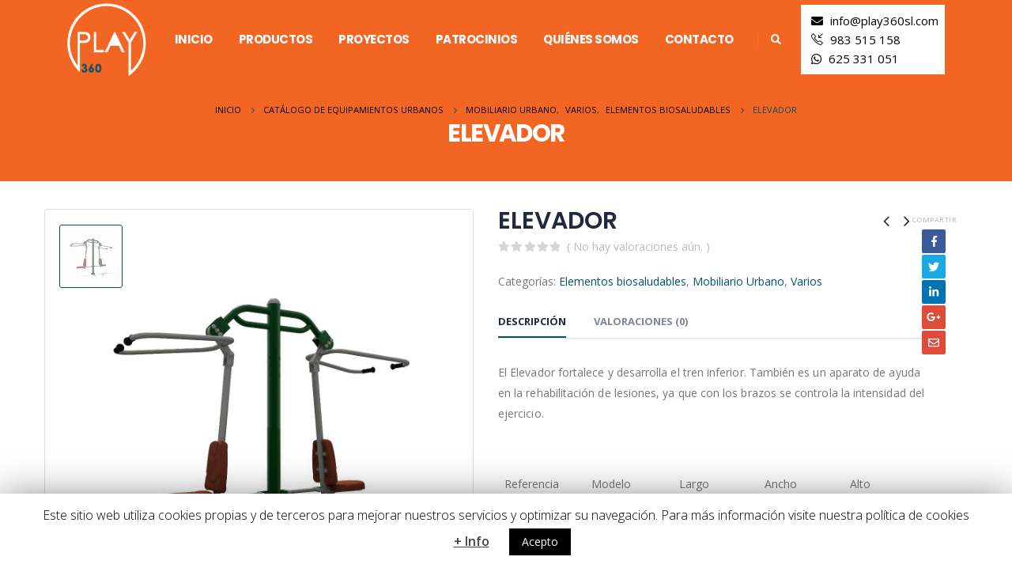

--- FILE ---
content_type: text/html; charset=UTF-8
request_url: https://play360sl.com/producto/elevador/
body_size: 26219
content:
<!DOCTYPE html><html lang="es"><head><meta charset="UTF-8"> <!--[if IE]><meta http-equiv='X-UA-Compatible' content='IE=edge,chrome=1'><![endif]--><meta name="viewport" content="width=device-width, initial-scale=1.0, minimum-scale=1.0"><link rel="profile" href="http://gmpg.org/xfn/11" /><link rel="pingback" href="https://play360sl.com/xmlrpc.php" /><link href="https://fonts.googleapis.com/css?family=Open+Sans:400,400i&#038;display=swap" as="style" onload="this.onload=null;this.rel='stylesheet'" rel="preload">  <script async src="https://www.googletagmanager.com/gtag/js?id=UA-143251503-1"></script> <script>window.dataLayer = window.dataLayer || [];
  function gtag(){dataLayer.push(arguments);}
  gtag('js', new Date());

  gtag('config', 'UA-143251503-1');</script> <link rel="shortcut icon" href="//play360sl.com/wp-content/uploads/2019/05/logo-play360-color.png" type="image/x-icon" /><link rel="apple-touch-icon" href="//play360sl.com/wp-content/uploads/2019/05/logo-color60.png"><link rel="apple-touch-icon" sizes="120x120" href="//play360sl.com/wp-content/uploads/2019/05/logo-color120.png"><link rel="apple-touch-icon" sizes="76x76" href="//play360sl.com/wp-content/uploads/2019/05/logo-color76.png"><link rel="apple-touch-icon" sizes="152x152" href="//play360sl.com/wp-content/uploads/2019/05/logo-color152.png"><title>ELEVADOR - Play 360 SL Equipamiento Urbano</title><style id="rocket-critical-css">#cookie-law-info-bar{font-size:12pt;margin:0 auto;padding:13px 10px;position:absolute;text-align:center;box-sizing:border-box;width:100%;z-index:9999;box-shadow:rgba(0,0,0,.5) 0px 5px 50px;display:none;left:0px;font-weight:300}#cookie-law-info-again{font-size:10pt;margin:0;padding:5px 10px;text-align:center;z-index:9999;box-shadow:#161616 2px 2px 5px 2px}#cookie-law-info-bar span{vertical-align:middle}.cli-plugin-button,.cli-plugin-button:visited{display:inline-block;padding:10px 16px 10px;color:#fff;text-decoration:none;position:relative;margin-left:0px;text-decoration:none}.cli-plugin-main-link{margin-left:0px;font-weight:550;text-decoration:underline}.cli-plugin-button,.cli-plugin-button:visited,.medium.cli-plugin-button,.medium.cli-plugin-button:visited{font-size:14px;font-weight:500;line-height:1}.cli-plugin-button{margin-top:5px}.cli-bar-popup{-moz-background-clip:padding;-webkit-background-clip:padding;background-clip:padding-box;-webkit-border-radius:30px;-moz-border-radius:30px;border-radius:30px;padding:20px}.cli-container-fluid{padding-right:15px;padding-left:15px;margin-right:auto;margin-left:auto}.cli-row{display:-ms-flexbox;display:flex;-ms-flex-wrap:wrap;flex-wrap:wrap;margin-right:-15px;margin-left:-15px}.cli-align-items-stretch{-ms-flex-align:stretch!important;align-items:stretch!important}.cli-px-0{padding-left:0;padding-right:0}.cli-modal-backdrop{position:fixed;top:0;right:0;bottom:0;left:0;z-index:1040;background-color:#000;display:none}.cli-modal-backdrop.cli-fade{opacity:0}.cli-modal a{text-decoration:none}.cli-modal .cli-modal-dialog{position:relative;width:auto;margin:.5rem;font-family:-apple-system,BlinkMacSystemFont,"Segoe UI",Roboto,"Helvetica Neue",Arial,sans-serif,"Apple Color Emoji","Segoe UI Emoji","Segoe UI Symbol";font-size:1rem;font-weight:400;line-height:1.5;color:#212529;text-align:left;display:-ms-flexbox;display:flex;-ms-flex-align:center;align-items:center;min-height:calc(100% - (.5rem * 2))}@media (min-width:576px){.cli-modal .cli-modal-dialog{max-width:500px;margin:1.75rem auto;min-height:calc(100% - (1.75rem * 2))}}@media (min-width:992px){.cli-modal .cli-modal-dialog{max-width:900px}}.cli-modal-content{position:relative;display:-ms-flexbox;display:flex;-ms-flex-direction:column;flex-direction:column;width:100%;background-color:#fff;background-clip:padding-box;border-radius:.3rem;outline:0}.cli-modal .cli-modal-close{position:absolute;right:10px;top:10px;z-index:1;padding:0;background-color:transparent;border:0;-webkit-appearance:none;font-size:1.5rem;font-weight:700;line-height:1;color:#000;text-shadow:0 1px 0 #fff}.cli-tab-content{background:#ffffff}.cli-tab-content{width:100%;padding:30px}@media (max-width:767px){.cli-tab-content{padding:30px 10px}}.cli-tab-content p{color:#343438;font-size:14px;margin-top:0}.cli-container-fluid{padding-right:15px;padding-left:15px;margin-right:auto;margin-left:auto}.cli-row{display:-ms-flexbox;display:flex;-ms-flex-wrap:wrap;flex-wrap:wrap;margin-right:-15px;margin-left:-15px}.cli-align-items-stretch{-ms-flex-align:stretch!important;align-items:stretch!important}.cli-px-0{padding-left:0;padding-right:0}.cli-modal-backdrop{position:fixed;top:0;right:0;bottom:0;left:0;z-index:1040;background-color:#000;-webkit-transform:scale(0);transform:scale(0)}.cli-modal-backdrop.cli-fade{opacity:0}.cli-modal{position:fixed;top:0;right:0;bottom:0;left:0;z-index:99999;transform:scale(0);overflow:hidden;outline:0}.cli-modal a{text-decoration:none}.cli-modal .cli-modal-dialog{position:relative;width:auto;margin:.5rem;font-family:inherit;font-size:1rem;font-weight:400;line-height:1.5;color:#212529;text-align:left;display:-ms-flexbox;display:flex;-ms-flex-align:center;align-items:center;min-height:calc(100% - (.5rem * 2))}@media (min-width:576px){.cli-modal .cli-modal-dialog{max-width:500px;margin:1.75rem auto;min-height:calc(100% - (1.75rem * 2))}}.cli-modal-content{position:relative;display:-ms-flexbox;display:flex;-ms-flex-direction:column;flex-direction:column;width:100%;background-color:#fff;background-clip:padding-box;border-radius:.2rem;box-sizing:border-box;outline:0}.cli-tab-content{background:#ffffff}.cli-tab-content{width:100%;padding:5px 30px 5px 5px;box-sizing:border-box}@media (max-width:767px){.cli-tab-content{padding:30px 10px}}.cli-tab-content p{color:#343438;font-size:14px;margin-top:0}.cli-col-12{width:100%}.cli-tab-header{display:flex;justify-content:space-between}.cli-tab-header a:before{width:10px;height:2px;left:0;top:calc(50% - 1px)}.cli-tab-header a:after{width:2px;height:10px;left:4px;top:calc(50% - 5px);-webkit-transform:none;transform:none}.cli-tab-header a:before{width:7px;height:7px;border-right:1px solid #4a6e78;border-bottom:1px solid #4a6e78;content:" ";transform:rotate(-45deg);margin-right:10px}.cli-tab-header a.cli-nav-link{position:relative;display:flex;align-items:center;font-size:14px;color:#000;text-transform:capitalize}.cli-tab-header{border-radius:5px;padding:12px 15px;background-color:#f2f2f2}.cli-modal .cli-modal-close{position:absolute;right:0;top:0;z-index:1;-webkit-appearance:none;width:40px;height:40px;padding:0;border-radius:50%;padding:10px;background:transparent;border:none;min-width:40px}.cli-tab-container h4{font-family:inherit;font-size:16px;margin-bottom:15px;margin:10px 0}#cliSettingsPopup .cli-tab-section-container{padding-top:12px}.cli-tab-container p,.cli-privacy-content-text{font-size:14px;line-height:1.4;margin-top:0;padding:0;color:#000}.cli-tab-content{display:none}.cli-tab-section .cli-tab-content{padding:10px 20px 5px 20px}.cli-tab-section{margin-top:5px}@media (min-width:992px){.cli-modal .cli-modal-dialog{max-width:645px}}.cli-privacy-overview:not(.cli-collapsed) .cli-privacy-content{max-height:60px;overflow:hidden}a.cli-privacy-readmore{font-size:12px;padding-top:12px;display:inline-block;padding-bottom:0;color:#000;text-decoration:underline}a.cli-privacy-readmore:before{content:attr(data-readmore-text)}.cli-modal-close svg{fill:#000}span.cli-necessary-caption{color:#000;font-size:12px}.cli-tab-container .cli-row{max-height:500px;overflow-y:auto}.wt-cli-sr-only{display:none;font-size:16px}:root{--blue:#007bff;--indigo:#6610f2;--purple:#6f42c1;--pink:#e83e8c;--red:#dc3545;--orange:#fd7e14;--yellow:#ffc107;--green:#28a745;--teal:#20c997;--cyan:#17a2b8;--white:#fff;--gray:#6c757d;--gray-dark:#343a40;--primary:#00546c;--secondary:#f26524;--success:#47a447;--info:#5bc0de;--warning:#ed9c28;--danger:#d2322d;--light:#f8f9fa;--dark:#1d2127;--breakpoint-xs:0;--breakpoint-sm:576px;--breakpoint-md:768px;--breakpoint-lg:992px;--breakpoint-xl:1170px;--font-family-sans-serif:-apple-system, BlinkMacSystemFont, Segoe UI, Roboto, Helvetica Neue, Arial, sans-serif, Apple Color Emoji, Segoe UI Emoji, Segoe UI Symbol, Noto Color Emoji;--font-family-monospace:SFMono-Regular, Menlo, Monaco, Consolas, Liberation Mono, Courier New, monospace}*,*::before,*::after{box-sizing:border-box}html{font-family:sans-serif;line-height:1.15;-webkit-text-size-adjust:100%;-ms-text-size-adjust:100%;-ms-overflow-style:scrollbar}@-ms-viewport{width:device-width}header,main,section{display:block}body{margin:0;font-family:-apple-system,BlinkMacSystemFont,"Segoe UI",Roboto,"Helvetica Neue",Arial,sans-serif,"Apple Color Emoji","Segoe UI Emoji","Segoe UI Symbol","Noto Color Emoji";font-size:1rem;font-weight:400;line-height:1.5;color:#212529;text-align:left;background-color:#fff}hr{box-sizing:content-box;height:0;overflow:visible}h1,h2,h3,h4{margin-top:0;margin-bottom:0.5rem}p{margin-top:0;margin-bottom:1rem}ul{margin-top:0;margin-bottom:1rem}ul ul{margin-bottom:0}strong{font-weight:bolder}small{font-size:80%}a{color:#00546c;text-decoration:none;background-color:transparent;-webkit-text-decoration-skip:objects}a:not([href]):not([tabindex]){color:inherit;text-decoration:none}img{vertical-align:middle;border-style:none}svg{overflow:hidden;vertical-align:middle}label{display:inline-block;margin-bottom:0.5rem}button{border-radius:0}input,button,select,textarea{margin:0;font-family:inherit;font-size:inherit;line-height:inherit}button,input{overflow:visible}button,select{text-transform:none}button,html [type="button"],[type="submit"]{-webkit-appearance:button}button::-moz-focus-inner,[type="button"]::-moz-focus-inner,[type="submit"]::-moz-focus-inner{padding:0;border-style:none}textarea{overflow:auto;resize:vertical}::-webkit-file-upload-button{font:inherit;-webkit-appearance:button}h1,h2,h3,h4{margin-bottom:0.5rem;font-family:inherit;font-weight:500;line-height:1.2;color:inherit}h1{font-size:2.5rem}h2{font-size:2rem}h3{font-size:1.75rem}h4{font-size:1.5rem}hr{margin-top:1rem;margin-bottom:1rem;border:0;border-top:1px solid rgba(0,0,0,0.1)}small{font-size:80%;font-weight:400}.img-thumbnail{padding:0;background-color:#fff;border:0 solid transparent;border-radius:0.25rem;max-width:100%;height:auto}.container{width:100%;padding-right:15px;padding-left:15px;margin-right:auto;margin-left:auto}@media (min-width:576px){.container{max-width:540px}}@media (min-width:768px){.container{max-width:720px}}@media (min-width:992px){.container{max-width:960px}}@media (min-width:1170px){.container{max-width:1140px}}.row{display:-ms-flexbox;display:flex;-ms-flex-wrap:wrap;flex-wrap:wrap;margin-right:-15px;margin-left:-15px}.col-lg-6,.col-lg-12{position:relative;width:100%;min-height:1px;padding-right:15px;padding-left:15px}@media (min-width:992px){.col-lg-6{-ms-flex:0 0 50%;flex:0 0 50%;max-width:50%}.col-lg-12{-ms-flex:0 0 100%;flex:0 0 100%;max-width:100%}}.btn{display:inline-block;font-weight:400;text-align:center;white-space:nowrap;vertical-align:middle;border:1px solid transparent;padding:0.375rem 0.75rem;font-size:1rem;line-height:1.5;border-radius:0.25rem}.breadcrumb{display:-ms-flexbox;display:flex;-ms-flex-wrap:wrap;flex-wrap:wrap;padding:0.75rem 1rem;margin-bottom:1rem;list-style:none;background-color:#e9ecef;border-radius:0.25rem}.clearfix::after{display:block;clear:both;content:""}@supports (position:sticky){position:sticky;top:0;z-index:1020}.text-center{text-align:center!important}.fa,.fas,.fab{-moz-osx-font-smoothing:grayscale;-webkit-font-smoothing:antialiased;display:inline-block;font-style:normal;font-variant:normal;text-rendering:auto;line-height:1}.fa-search:before{content:"\f002"}.fa-bars:before{content:"\f0c9"}.fa-envelope:before{content:"\f0e0"}.fa-whatsapp:before{content:"\f232"}@font-face{font-family:'Font Awesome 5 Brands';font-style:normal;font-weight:normal;font-display:auto;src:url(https://play360sl.com/wp-content/themes/porto/fonts/fontawesome_optimized/fa-brands-400.eot);src:url(https://play360sl.com/wp-content/themes/porto/fonts/fontawesome_optimized/fa-brands-400.eot?#iefix) format("embedded-opentype"),url(https://play360sl.com/wp-content/themes/porto/fonts/fontawesome_optimized/fa-brands-400.woff2) format("woff2"),url(https://play360sl.com/wp-content/themes/porto/fonts/fontawesome_optimized/fa-brands-400.woff) format("woff"),url(https://play360sl.com/wp-content/themes/porto/fonts/fontawesome_optimized/fa-brands-400.ttf) format("truetype"),url(https://play360sl.com/wp-content/themes/porto/fonts/fontawesome_optimized/fa-brands-400.svg#fontawesome) format("svg")}.fab{font-family:'Font Awesome 5 Brands'}@font-face{font-family:'Font Awesome 5 Free';font-style:normal;font-weight:400;font-display:auto;src:url(https://play360sl.com/wp-content/themes/porto/fonts/fontawesome_optimized/fa-regular-400.eot);src:url(https://play360sl.com/wp-content/themes/porto/fonts/fontawesome_optimized/fa-regular-400.eot?#iefix) format("embedded-opentype"),url(https://play360sl.com/wp-content/themes/porto/fonts/fontawesome_optimized/fa-regular-400.woff2) format("woff2"),url(https://play360sl.com/wp-content/themes/porto/fonts/fontawesome_optimized/fa-regular-400.woff) format("woff"),url(https://play360sl.com/wp-content/themes/porto/fonts/fontawesome_optimized/fa-regular-400.ttf) format("truetype"),url(https://play360sl.com/wp-content/themes/porto/fonts/fontawesome_optimized/fa-regular-400.svg#fontawesome) format("svg")}@font-face{font-family:'Font Awesome 5 Free';font-style:normal;font-weight:900;font-display:auto;src:url(https://play360sl.com/wp-content/themes/porto/fonts/fontawesome_optimized/fa-solid-900.eot);src:url(https://play360sl.com/wp-content/themes/porto/fonts/fontawesome_optimized/fa-solid-900.eot?#iefix) format("embedded-opentype"),url(https://play360sl.com/wp-content/themes/porto/fonts/fontawesome_optimized/fa-solid-900.woff2) format("woff2"),url(https://play360sl.com/wp-content/themes/porto/fonts/fontawesome_optimized/fa-solid-900.woff) format("woff"),url(https://play360sl.com/wp-content/themes/porto/fonts/fontawesome_optimized/fa-solid-900.ttf) format("truetype"),url(https://play360sl.com/wp-content/themes/porto/fonts/fontawesome_optimized/fa-solid-900.svg#fontawesome) format("svg")}.fa,.fas{font-family:'Font Awesome 5 Free';font-weight:900}.owl-carousel{display:none;width:100%;position:relative;z-index:1}@font-face{font-family:'Simple-Line-Icons';font-display:block;src:url(https://play360sl.com/wp-content/themes/porto/fonts/Simple-Line-Icons/Simple-Line-Icons.eot?nuc4d1);src:url(https://play360sl.com/wp-content/themes/porto/fonts/Simple-Line-Icons/Simple-Line-Icons.eot?nuc4d1#iefix) format("embedded-opentype"),url(https://play360sl.com/wp-content/themes/porto/fonts/Simple-Line-Icons/Simple-Line-Icons.ttf?nuc4d1) format("truetype"),url(https://play360sl.com/wp-content/themes/porto/fonts/Simple-Line-Icons/Simple-Line-Icons.woff?nuc4d1) format("woff"),url(https://play360sl.com/wp-content/themes/porto/fonts/Simple-Line-Icons/Simple-Line-Icons.svg?nuc4d1#Simple-Line-Icons) format("svg");font-weight:normal;font-style:normal}[class^="Simple-Line-Icons-"]{font-family:'Simple-Line-Icons'!important;speak:none;font-style:normal;font-weight:normal;font-variant:normal;text-transform:none;line-height:1;-webkit-font-smoothing:antialiased;-moz-osx-font-smoothing:grayscale}.Simple-Line-Icons-call-in:before{content:"\e047"}button::-moz-focus-inner{padding:0;border:0}@font-face{font-family:'porto';font-display:block;src:url(https://play360sl.com/wp-content/themes/porto/fonts/porto-font/porto.eot?23364375);src:url(https://play360sl.com/wp-content/themes/porto/fonts/porto-font/porto.eot?23364375#iefix) format("embedded-opentype"),url(https://play360sl.com/wp-content/themes/porto/fonts/porto-font/porto.woff2?23364375) format("woff2"),url(https://play360sl.com/wp-content/themes/porto/fonts/porto-font/porto.woff?23364375) format("woff"),url(https://play360sl.com/wp-content/themes/porto/fonts/porto-font/porto.ttf?23364375) format("truetype"),url(https://play360sl.com/wp-content/themes/porto/fonts/porto-font/porto.svg?23364375#fontello) format("svg");font-weight:normal;font-style:normal} html{direction:ltr;overflow-x:hidden;box-shadow:none!important}body{margin:0}.row:before,.row:after{display:none}@media (max-width:575px){body{font-size:13px}}[data-plugin-sticky]{z-index:8}h1,h2,h3,h4{font-weight:200;margin:0;text-transform:none;letter-spacing:normal}h1{font-size:2.6em;line-height:44px;margin:0 0 32px 0}h2{font-size:2.2em;font-weight:300;line-height:40px;margin:0 0 32px 0}h3{font-size:1.8em;font-weight:400;line-height:32px;margin:0 0 20px 0}h4{font-size:1.4em;font-weight:400;line-height:27px;margin:0 0 14px 0}@media (max-width:575px){h2{line-height:40px}}.page-title{margin-top:0}p{line-height:24px;margin:0 0 20px}strong{font-weight:700}form label{font-weight:normal}textarea{resize:vertical}input::-webkit-outer-spin-button,input::-webkit-inner-spin-button{-webkit-appearance:none}input[type="text"],textarea{-webkit-appearance:none}input[type="text"],textarea,select{border:1px solid;outline:none;box-shadow:none;text-align:left;line-height:1.42857;padding:8px 12px;font-size:.85rem;vertical-align:middle;height:auto}select{-webkit-appearance:none;-ms-appearance:none;-moz-appearance:none;background:#fff url(https://play360sl.com/wp-content/themes/porto/images/select-bg.svg) 96% 49%/26px 60px no-repeat;text-indent:0.01em;border-radius:0;padding-right:25px}[type="submit"]{border:1px solid #ccc;color:#fff;padding:8px 10px;line-height:1.42857}img{-webkit-user-drag:none;-moz-user-drag:none}.img-thumbnail{position:relative}.img-thumbnail .inner{display:block;overflow:hidden;position:relative;backface-visibility:hidden;-webkit-transform:translate3d(0,0,0);transform:translate3d(0,0,0)}.btn{display:inline-block;margin:0}.btn{padding:0.533rem 0.933rem;font-size:0.8rem;line-height:1.42857}button{border:1px solid #ccc}.button{display:inline-block;text-align:center;font-weight:400;vertical-align:middle;touch-action:manipulation;padding:8px 12px;white-space:nowrap;line-height:1.5}.owl-carousel{margin-bottom:20px}.owl-carousel .img-thumbnail{max-width:100%}.owl-carousel .img-thumbnail img{width:100%}.has-ccols:not(.owl-loaded){display:flex;flex-wrap:nowrap;overflow:hidden;width:auto}.owl-carousel.has-ccols:not(.owl-loaded)>*{position:relative}.ccols-1>*{flex:0 0 100%}body a{outline:none!important}img{max-width:100%;height:auto}hr{border:0;height:1px;margin:22px 0}hr.tall{margin:44px 0}.featured-box{box-sizing:border-box;box-shadow:0 2px 4px 0px rgba(0,0,0,0.05);margin:20px auto;min-height:100px;position:relative;text-align:center;z-index:1}.featured-box .box-content{border-top:4px solid #dfdfdf;position:relative;top:-1px}.share-links{vertical-align:middle}.share-links a{font-size:.8rem;color:#fff;text-indent:-9999em;text-align:center;width:2.2857em;height:2.2857em;display:inline-block;margin:0.2857em 0.5714em 0.2857em 0;position:relative;text-decoration:none;vertical-align:middle;-webkit-transform:translate3d(0,0,0);transform:translate3d(0,0,0)}.share-links a:before{font-family:'Font Awesome 5 Brands';text-indent:0;position:absolute;left:0;right:0;top:0;bottom:0;line-height:23px;height:22px;margin:auto;z-index:2}.share-links .share-email:before{font-family:'Font Awesome 5 Free';font-weight:900;-webkit-font-smoothing:antialiased}.share-links .share-twitter{background:#1aa9e1}.share-links .share-twitter:before{content:""}.share-links .share-facebook{background:#3b5a9a}.share-links .share-facebook:before{content:""}.share-links .share-linkedin{background:#0073b2}.share-links .share-linkedin:before{content:""}.share-links .share-googleplus{background:#dd4b39}.share-links .share-googleplus:before{content:""}.share-links .share-email{background:#dd4b39}.share-links .share-email:before{content:"";font-weight:400}.star-rating{display:block;float:none;position:relative;font-family:'Font Awesome 5 Free';font-weight:900;-webkit-font-smoothing:antialiased;font-size:11px;height:1em;line-height:1em;overflow:hidden;position:relative;width:6em;letter-spacing:.1em;text-align:left;white-space:nowrap}.star-rating:before{content:"" "" "" "" "";float:left;left:0;position:absolute;top:0}.star-rating span{float:left;left:0;overflow:hidden;padding-top:1.5em;position:absolute;top:0}.star-rating span:before{color:#6a6a6d;content:"" "" "" "" "";left:0;position:absolute;top:0}.entry-title{margin-top:0}.comment-form{padding:30px 30px 10px;background:#f7f7f7;border-radius:5px}.comment-form label{display:block;font-weight:700;color:#212529}.comment-form select,.comment-form textarea{width:100%}.mega-menu{margin:0;padding:0;list-style:none}.mega-menu li.menu-item{display:block;position:relative;margin:0}.mega-menu li.menu-item>a{display:block;text-decoration:none;text-align:left;position:relative;outline:medium none;margin-top:0;margin-bottom:0;line-height:24px;font-family:inherit;font-size:inherit}.mega-menu ul.sub-menu{margin:0;padding:0;list-style:none}.mega-menu{*zoom:1}.mega-menu:before,.mega-menu:after{content:" ";display:table}.mega-menu:after{clear:both}.mega-menu li.menu-item>a{font-weight:400}.mega-menu>li.menu-item{float:left}.mega-menu>li.menu-item.narrow{position:relative}.mega-menu>li.menu-item>a{display:inline-block;font-size:.8571em;font-weight:700;line-height:20px;padding:9px 12px 8px}.mega-menu .popup{position:absolute;text-align:left;top:100%;margin:0;z-index:111;min-width:100%}.mega-menu .popup ul.sub-menu{position:relative}.mega-menu .popup li.menu-item{padding:0}.mega-menu .popup li.menu-item>a{font-size:13px}.mega-menu .narrow ul.sub-menu{min-width:200px;padding:5px 0;box-shadow:0 5px 8px rgba(0,0,0,0.15);border-top:0 solid #ccc;z-index:10}.mega-menu .narrow li.menu-item>a{color:#fff;font-weight:400;padding:8px 18px;font-size:.9em;line-height:18px;border-bottom:1px solid rgba(255,255,255,0.2);white-space:nowrap}.mega-menu .narrow li.menu-item:last-child>a{border-bottom-width:0}.mega-menu .popup{top:-3000px}.mega-menu .popup li.menu-item>a{-webkit-transform:translate3d(0,-5px,0);transform:translate3d(0,-5px,0)}.mega-menu>li.menu-item .popup{-webkit-transform:translate3d(0,-5px,0);transform:translate3d(0,-5px,0)}.mega-menu.menu-flat>li.menu-item{margin-right:0}.mega-menu.menu-flat .popup{margin:0}.mega-menu.menu-flat .narrow .popup>.inner>ul.sub-menu{border-radius:0!important}.accordion-menu{margin:0;padding:0;list-style:none;font-size:.9em}.accordion-menu>li,.accordion-menu ul.sub-menu>li{position:relative}.accordion-menu li.menu-item{margin:0}.accordion-menu li.menu-item>a{position:relative;display:block;outline:medium none;text-decoration:none;text-align:left;margin:1px 0 0;padding:5px 6px;line-height:25px;font-weight:400;font-family:inherit;font-size:inherit}.accordion-menu li.menu-item.has-sub>a{padding-right:33px}.accordion-menu ul.sub-menu{display:none;list-style:none;margin:0;padding:0 0 0 10px}.accordion-menu .arrow{position:absolute;top:4px;right:0;width:25px;height:25px;text-align:center;font-family:'Font Awesome 5 Free';font-weight:900;-webkit-font-smoothing:antialiased;line-height:25px;vertical-align:top}.accordion-menu .arrow:before{content:""}#header a{text-decoration:none;outline:none}#header .header-main .container{position:relative;display:table}#header .header-main .container>div{display:table-cell;position:relative;vertical-align:middle}#header .header-left{text-align:left}#header .header-right{text-align:right}#header .header-main{position:relative}#header .header-main .container{min-height:68px}@media (max-width:575px){#header .header-main .container{min-height:43px}}.fixed-header #header .header-main .container{min-height:0}#header .header-main .header-left{padding:27px 0}@media (max-width:991px){#header .header-main .header-left{padding:20px 0}}#header .header-main .header-right{padding:22px 0}@media (max-width:991px){#header .header-main .header-right{padding-top:20px;padding-bottom:20px}}.fixed-header #header{position:absolute;left:0;right:0;width:100%;top:auto;z-index:1001;border-top-width:0}.fixed-header #header .header-main{position:relative;top:0}.fixed-header #header .header-main .header-left,.fixed-header #header .header-main .header-right{padding-top:15px;padding-bottom:15px}@media (max-width:991px){.fixed-header #header .header-main .header-left,.fixed-header #header .header-main .header-right{padding-top:5px;padding-bottom:5px}}#header .logo{margin:0;padding:0;min-width:80px;line-height:0}#header .logo a{display:inline-block;max-width:100%}#header .logo img{display:none;color:transparent;max-width:100%;transform-origin:left center}#header .logo .standard-logo{display:inline-block}@media not all,only screen and (min-resolution:144dpi),only screen and (min-resolution:1.5dppx){#header .logo .standard-logo{display:none}#header .logo .retina-logo{display:inline-block}}#header .searchform{border:1px solid #ccc;position:relative;display:inline-block;line-height:38px;font-size:13px;padding:0;vertical-align:middle}@media (max-width:991px){#header .searchform{border-width:5px;display:none;position:absolute;right:-25px;top:100%;margin-top:8px;z-index:1003;box-shadow:0 5px 8px rgba(0,0,0,0.15)}}@media (max-width:375px){#header .searchform{right:-80px}}#header .searchform .searchform-fields{display:-ms-flexbox;display:flex}#header .searchform .text,#header .searchform .button-wrap{display:block;text-align:left}#header .searchform .button-wrap{margin:0}#header .searchform input,#header .searchform button{background:none;border-radius:0;border:none;outline:none;box-shadow:none;margin-bottom:0;display:block}#header .searchform input:-ms-input-placeholder{opacity:.7}#header .searchform input::-ms-input-placeholder{opacity:.7}#header .searchform input,#header .searchform button{height:38px}#header .searchform input{padding:0 15px 0 15px;width:398px;font-size:inherit}@media (max-width:767px){#header .searchform input{width:280px}}@media (max-width:575px){#header .searchform input{width:234px}}@media (max-width:374px){#header .searchform input{width:200px}}@media (max-width:320px){#header .searchform input{width:190px}}#header .searchform input{border-right:1px solid #ccc}#header .searchform-popup{display:inline-block;position:relative;vertical-align:middle}#header .searchform-popup .search-toggle{display:none;text-align:center;position:relative;z-index:1003}#header .searchform-popup .search-toggle:after{content:"";position:absolute;display:none;left:50%;top:100%;margin-left:-11px;margin-top:-13px;width:22px;height:22px;border:11px solid transparent;border-bottom-color:inherit}@media (max-width:991px){#header .searchform-popup .search-toggle{display:block}}@media (max-width:575px){#header .searchform-popup .searchform{border-width:3px;margin-top:6px}}@media (max-width:767px){#header .header-right .searchform{left:auto;right:-22px}}@media (max-width:575px){#header .header-right .searchform{right:-18px}}#header .separator{display:inline-block;height:1.2em;vertical-align:middle}#header .search-toggle .search-text{display:none;text-transform:uppercase;margin-left:5px}#header .header-contact{margin-top:5px;margin-bottom:5px;display:inline-block;vertical-align:middle;white-space:nowrap;font-size:.9em}#header .header-contact p{margin-bottom:0}#header .header-contact i{display:inline-block;margin:0 5px}#header .main-menu{text-align:left;background:none}@media (max-width:991px){#header .main-menu{display:none}}#header .main-menu>li.menu-item{margin:0 1px 0 0}#header .main-menu>li.menu-item:last-child{margin-right:0}#header .mobile-toggle{padding:7px 13px;text-align:center;display:none;font-size:14px;vertical-align:middle;margin:8px 0 8px 1em;line-height:20px;border-radius:.25rem}@media (max-width:991px){#header .mobile-toggle{display:inline-block}}#header .header-main .header-row{display:-ms-flexbox;display:flex}#header .header-main .header-row>div{display:-ms-flexbox;display:flex}.header-builder .header-row>div{-ms-flex-align:center;align-items:center;max-height:100%;max-width:100%}.header-row{-ms-flex-flow:row nowrap;flex-flow:row nowrap;-ms-flex-align:center;align-items:center;-ms-flex-pack:justify;justify-content:space-between;width:100%}.header-row .header-left,.header-row .header-right{display:-ms-flexbox;display:flex;-ms-flex-wrap:wrap;flex-wrap:wrap}.header-row .header-left{margin-right:auto;-ms-flex-pack:start;justify-content:flex-start}.header-row .header-right{margin-left:auto;-ms-flex-pack:end;justify-content:flex-end}.header-col>*:not(.header-col-wide){margin-left:1em}.header-col>*:not(.header-col-wide):first-child{margin-left:0}@media (min-width:992px){.visible-for-sm{display:none!important}}@media (max-width:991px){.hidden-for-sm{display:none!important}}.searchform{position:relative}#nav-panel{font-size:.9em;display:none;padding-bottom:15px}#nav-panel .mobile-nav-wrap{padding:0!important}#nav-panel .mobile-nav-wrap::-webkit-scrollbar{width:5px}#nav-panel .mobile-nav-wrap::-webkit-scrollbar-thumb{border-radius:0px}#nav-panel>.container,#nav-panel>.container>div{display:block!important}#nav-panel .mobile-menu .arrow:before{font-family:'porto';content:"\e81c"}#nav-panel .mobile-menu>li>a{text-transform:uppercase;font-weight:700}#nav-panel .mobile-menu li{padding-top:1px;padding-bottom:1px;border-bottom:1px solid #e8e8e8}#nav-panel .mobile-menu li:last-child{border-bottom:none}#nav-panel .mobile-menu li>a{margin-top:0}#nav-panel .mobile-menu .sub-menu{margin-left:20px;padding-left:0}#nav-panel .accordion-menu{font-size:.8571em}#nav-panel .accordion-menu li.menu-item.active>a{color:#fff}#nav-panel .accordion-menu .arrow{background:none!important;right:5px;top:0;width:30px;height:35px;line-height:35px}#nav-panel .mobile-menu{font-size:1em}#nav-panel .mobile-nav-wrap{max-height:50vh;overflow-x:hidden;overflow-y:auto}.page-top{background-color:#171717;padding:12px 0;position:relative;text-align:left}.page-top .breadcrumbs-wrap{font-size:0.8em}.page-top ul.breadcrumb{border-radius:0;background:none;margin:0;padding:0}.page-top ul.breadcrumb>li{text-shadow:none;text-transform:uppercase}.page-top ul.breadcrumb>li a{display:inline-block;border-color:transparent;background:transparent}.page-top ul.breadcrumb>li+li:before{display:none}.page-top ul.breadcrumb>li .delimiter{font-family:'Font Awesome 5 Free';font-weight:900;-webkit-font-smoothing:antialiased;display:block;float:right;margin:0 4px;width:20px;text-align:center;font-style:normal;font-size:12px}.page-top ul.breadcrumb>li .delimiter:before{content:"/\00a0";position:relative;right:-2px}.page-top ul.breadcrumb>li .delimiter.delimiter-2{font-family:"Porto";font-weight:400}.page-top ul.breadcrumb>li .delimiter.delimiter-2:before{content:"\e81a";right:-1px}.page-top ul.breadcrumb li span{margin-left:5px}.page-top ul.breadcrumb li span:first-child{margin-left:0}.page-top .page-title{display:inline-block;font-size:2.2em;font-weight:400;margin:0;line-height:1.2;position:relative;letter-spacing:-.05em;text-transform:none;position:relative;z-index:2}@media (max-width:767px){.page-top .page-title{font-size:2em}}.container:before,.container:after{content:none}.page-wrapper{position:relative;left:0}@media (max-width:767px){.page-wrapper{overflow:hidden}}@media (max-width:991px){.container{max-width:none}}.header-wrapper{position:relative}#main{position:relative;margin-left:auto;margin-right:auto}.main-content{padding-top:35px;padding-bottom:40px}.clearfix{overflow:visible}.resp-tabs-list{margin:0}.resp-tabs-list li{display:inline-block;float:none;font-size:1em;font-weight:normal;margin-right:1px;padding:10px 15px}.resp-tabs-list li:last-child{margin-right:0}.resp-tabs-list li{border-bottom:none}.tab-content{padding:15px}.tab-content h2{font-size:1.4286em;line-height:1.4;font-weight:400;margin-bottom:1.0714em}.tab-content p{margin-bottom:10px}.tab-content *:last-child{margin-bottom:0}.tab-content{border:1px solid;box-shadow:0 1px 5px 0 rgba(0,0,0,0.04);border-top:0;padding:15px} ul.resp-tabs-list{margin:0;padding:0}.resp-tabs-list li{font-weight:600;font-size:13px;display:inline-block;padding:13px 15px;margin:0;list-style:none;float:left}.resp-tabs-container{padding:0;clear:left}@media only screen and (max-width:767px){ul.resp-tabs-list{display:none}}body.woocommerce-page .main-content .featured-box{margin-top:0;margin-bottom:30px}.price{line-height:1;font-weight:600;font-size:2.5714em}.product-image{display:block;position:relative;border:none;width:100%;padding:0}.product-image .inner{display:block;overflow:hidden;position:relative}.product-image img{display:inline-block;width:100%;height:auto;transform:translateZ(0)}.product-image .viewcart{font-size:1.8em;border-radius:50%;position:absolute;top:0;bottom:0;left:0;right:0;margin:auto;z-index:1;text-align:center;width:2.2em;height:2.2em;line-height:2.1em;display:none;opacity:0}.product-image .viewcart:before{font-family:"Simple-Line-Icons"!important;font-style:normal!important;font-weight:normal!important;font-variant:normal!important;text-transform:none!important;speak:none;-webkit-font-smoothing:antialiased;-moz-osx-font-smoothing:grayscale;content:"\e04e";font-size:.9em;vertical-align:top}.add-links .add_to_cart_read_more,.add-links-wrap .quickview{position:relative;display:inline-block;font-size:inherit;text-decoration:none;text-align:center;vertical-align:top;text-shadow:none;-webkit-font-smoothing:antialiased}.add-links .add_to_cart_read_more:before,.add-links-wrap .quickview:before{display:inline-block}.add-links .add_to_cart_read_more{background:transparent;padding:0 .7143em;font-size:14px;text-transform:uppercase;z-index:1;white-space:nowrap;text-shadow:none}.add-links .add_to_cart_read_more:before{content:"\f061";font-family:'Font Awesome 5 Free';font-weight:900;margin-right:4px;position:relative;float:left}.product-type-simple .add-links .add_to_cart_read_more:before{font-family:"Porto";content:"\e87f";font-size:1.125rem;font-weight:400;top:1px}.add-links .add_to_cart_read_more{height:36px;line-height:34px;min-width:36px;border:1px solid transparent}#comments h2{margin-top:0}.comment-reply-title{font-size:1.4em;font-weight:400;line-height:27px;margin:0 0 14px 0}.comment-form-rating label{display:inline-block;margin-right:10px;margin-bottom:0}.single-product .product-summary-wrap .product-share{display:-ms-flexbox;display:flex;-ms-flex-wrap:wrap;flex-wrap:wrap;-ms-align-items:center;align-items:center;-ms-flex-align:center}.product_title{font-size:2em;font-weight:600;margin-bottom:0.5em}.product_title.show-product-nav{width:calc(100% - 52px)}.product-nav{position:absolute;height:30px;top:0;right:10px;*zoom:1}.product-nav:before,.product-nav:after{content:" ";display:table}.product-nav:after{clear:both}.product-nav .product-prev,.product-nav .product-next{display:inline-block;float:left}.product-nav a{display:block;color:#21293c}.product-nav .product-link{font-size:22px;width:26px;height:30px;display:inline-block;text-align:center;text-decoration:none}.product-nav .product-link.disabled{opacity:.5;filter:url("data:image/svg+xml;utf8,#grayscale");filter:gray;-webkit-filter:grayscale(30%)}.product-nav .product-link:before{font-family:"porto";line-height:30px}.product-nav .product-prev .product-link:before{content:""}.product-nav .product-prev .product-popup:before{right:6px}.product-nav .product-next .product-link:before{content:""}.product-nav .featured-box{display:block;margin:0;text-align:left;border-width:0;box-shadow:0 5px 8px rgba(0,0,0,0.15)}.product-nav .featured-box .box-content{display:block;padding:10px;*zoom:1}.product-nav .featured-box .box-content:before,.product-nav .featured-box .box-content:after{content:" ";display:table}.product-nav .featured-box .box-content:after{clear:both}.product-nav .product-popup{display:none;position:absolute;top:30px;right:0;font-size:.9286em;z-index:999}.product-nav .product-popup:before{border-bottom:7px solid #21293c;border-left:7px solid transparent!important;border-right:7px solid transparent!important;content:"";position:absolute;top:-5px}.product-nav .product-popup .box-content{border-top:3px solid #21293c}.product-nav .product-popup .product-image{padding:0;width:90px}.product-nav .product-popup .product-image img{width:100%;height:auto}.product-nav .product-popup .product-details .product-title{display:block;padding-top:5px;line-height:1.4em;font-size:12px;font-weight:600;text-align:center;color:#797876}.woocommerce-product-rating{color:#bdbdbd;margin-bottom:1.4286em;margin-top:0}.woocommerce-product-rating .star-rating{font-size:1.2857em;display:inline-block;margin-right:.7143em;position:relative}.woocommerce-product-rating .review-link{display:inline-block}.woocommerce-product-rating .review-link a:first-child{padding-left:0}.woocommerce-product-rating a{color:#bdbdbd;display:inline-block;vertical-align:bottom;padding:0 .7143em}.product-summary-wrap .summary-before,.product-summary-wrap .summary{margin-bottom:2rem}@media (max-width:767px){.product-summary-wrap .summary{margin-right:0}}.product-summary-wrap .product_meta{margin:1.2143em 0;padding-bottom:1.2143em;border-bottom:1px solid #ebebeb}.product-summary-wrap .product_meta span a{display:inline-block}.product-summary-wrap .share-links{margin:2.2143em 0 0}.product-summary-wrap .posted_in{display:block;margin-bottom:2px}.product-summary-wrap .share-links{margin-bottom:1.0714em}.product-summary-wrap #product-tab{margin-bottom:1.7857em}.product-summary-wrap #product-tab hr{display:none}#product-tab{margin-bottom:1em}#product-tab .tab-content h2{margin-bottom:0.7em}.summary-before{position:relative}@media (max-width:991px){.summary-before{margin-left:auto;margin-right:auto}}.summary-before .labels{position:absolute;line-height:1;color:#fff;font-weight:700;text-transform:uppercase;margin:0;z-index:10;top:.8em;left:.8em}.summary-before .labels .onhot{font-size:.8571em;padding:.5833em .6333em;margin-bottom:5px;display:block}.summary-before .labels .onhot{background:#62b959}.product-images{position:relative;margin-bottom:6px}.product-images .zoom{border-radius:100%;bottom:4px;color:#FFF;display:block;height:30px;padding:0;position:absolute;right:4px;text-align:center;width:30px;opacity:0;z-index:1000}.product-images .zoom i{font-size:14px;line-height:28px}.product-images .product-image-slider.owl-carousel{margin-bottom:0}.product-images .product-image-slider.owl-carousel .img-thumbnail{display:block}.product-image-slider.owl-carousel{margin-bottom:10px}.product-image-slider.owl-carousel .img-thumbnail{width:100%;padding:0}.tab-content h2{font-size:1.4286em;line-height:1.4;font-weight:400;margin-bottom:1.0714em}.tab-content p{margin-bottom:10px}.tab-content *:last-child{margin-bottom:0}.woocommerce-tabs .tab-content{border:none;border-top:solid 1px #dae2e6;box-shadow:none;padding:30px 0 15px}@media (max-width:767px){.woocommerce-tabs .tab-content{border-top:none}}.woocommerce-tabs .tab-content p{font-size:14px;font-weight:400;letter-spacing:0.005em;line-height:1.9}.woocommerce-tabs .resp-tabs-list{border-bottom:none}.woocommerce-tabs .resp-tabs-list li{font-weight:700;color:#818692!important;text-transform:uppercase;background:transparent!important;border:none!important;border-bottom:2px solid #fff!important;padding:7px 0!important;border-radius:0;margin-right:35px}.single-product .product-summary-wrap .price{font-size:21px;line-height:21px;font-weight:bold}.single-product .product-summary-wrap .share-links{margin:0}.single-product .product-summary-wrap .share-links a{font-size:14px;width:30px;height:30px;border-radius:15px;margin:0.2857em 0.2em 0.2857em 0}.single-product .product-summary-wrap .product-share{margin:15px 0 0}.single-product .product-summary-wrap .product-share label{margin-right:15px;margin-bottom:0;text-transform:uppercase;font-weight:600}.single-product .product_meta{clear:both}.single-product .product_title{font-size:25px;line-height:30px;color:#21293c;margin-bottom:0.2em}.single-product .product-images .zoom{background-color:transparent}.single-product .product-images .zoom .fa-search:before{content:'\e873';font-family:'porto';font-size:14px;color:#21293c}.single-product .woocommerce-product-rating{margin-bottom:15px}.single-product .woocommerce-product-rating .star-rating{font-size:13px;top:1px}.single-product .woocommerce-product-rating .star-rating span:before{color:#797876!important}ul.products li.product-col .add-links{display:inline-block;position:relative;margin-bottom:1.0714em}ul.products li.product-col .links-on-image .add-links-wrap{display:none;height:0}ul.products li.product-col .links-on-image .add-links{position:static}ul.pwidth-lg-4 .add-links{font-size:1em}@media (max-width:767px){ul.pwidth-xs-2 .add-links{font-size:1em}}@media (max-width:575px){ul.pwidth-ls-1 .add-links{font-size:1em}}ul.products li.product-col .add-links .button{overflow:hidden}ul.products li.product-onimage2 .add-links .button{border-color:#fff;border-width:2px;color:#fff;background-color:#4d4d4a;border-radius:2rem;overflow:hidden}ul.products li.product-onimage2 .links-on-image .add-links{position:absolute}ul.products li.product-onimage2 .add-links{top:15px;right:12px;display:-ms-flexbox;display:flex;-ms-flex-pack:center;justify-content:center;z-index:3}ul.products li.product-onimage2 .add-links>*{margin:0 3px}ul.products li.product-onimage2 .add-links .button{line-height:32px;text-indent:-9999px;opacity:.85;padding:0 7px}ul.products li.product-onimage2 .add-links .button:before{text-indent:0;margin:0;width:18px}ul.products li.product-onimage2 .quickview{position:absolute;top:auto;bottom:0;left:0;right:0;border:none;color:#fff;text-indent:0;padding:.45rem 0;height:auto;width:auto;text-transform:uppercase;line-height:32px;opacity:0.85}ul.products li.product-onimage2 .quickview:before{display:none}.products-slider.products li.product .add-links-wrap{line-height:0}body{font-family:Open Sans,sans-serif;font-weight:400;font-size:14px;line-height:24px;letter-spacing:0px}li{line-height:24px}h1{font-family:Poppins,sans-serif;font-weight:700;font-size:36px;line-height:44px;letter-spacing:0px}h2{font-family:Poppins,sans-serif;font-weight:700;font-size:30px;line-height:40px;letter-spacing:0px}h3{font-family:Poppins,sans-serif;font-weight:400;font-size:25px;line-height:32px;letter-spacing:0px}h4{font-family:Poppins,sans-serif;font-weight:600;font-size:20px;line-height:27px;letter-spacing:0px}@media (max-width:575px){body{font-size:13px;line-height:20px;letter-spacing:0px}h1{font-size:33.4286px;line-height:36.6667px}h2{font-size:27.8571px;line-height:33.3333px}h3{font-size:23.2143px;line-height:26.6667px}h4{font-size:18.5714px;line-height:22.5px}}p{letter-spacing:0px}@media (max-width:991px){.container{padding-left:30px;padding-right:30px}}#header .searchform .searchform-fields{border-radius:20px}#header .searchform input,#header .searchform button{height:36px}#header .searchform input{border-radius:20px 0 0 20px}#header .searchform button{border-radius:0 20px 20px 0}#header .searchform input{padding:0 15px 0 20px}#header .searchform button{padding:0 16px 0 13px}#header .search-popup .search-toggle{display:inline-block}#header .search-popup .searchform{border-width:5px;display:none;position:absolute;top:100%;margin-top:8px;z-index:1003;box-shadow:0 5px 8px rgba(0,0,0,0.1)}@media (min-width:992px){#header .search-popup .searchform{left:-25px}}#header .header-right .searchform{left:auto;right:-22px}#header .searchform-popup .search-toggle{width:1.4em;font-size:.8rem}#header .searchform-popup .search-toggle i{position:relative;top:-1px}#header .search-popup .searchform{box-shadow:0 10px 30px 10px rgba(0,0,0,0.05);padding:15px 17px;border:none;z-index:1002;top:100%}#header .searchform .searchform-fields{border:1px solid #eee}#header .searchform input{max-width:220px}#header .searchform:not(.searchform-cats) input{border:none}#header .searchform button{position:relative;top:-1px}@media (min-width:768px) and (max-width:1169px){#header .searchform input{width:318px}}.featured-box .box-content{padding:30px 30px 10px 30px;border-top-color:#dfdfdf}@media (max-width:767px){.featured-box .box-content{padding:25px 15px 5px 15px}}@media (max-width:1169px){.mega-menu>li.menu-item>a{padding:9px 9px 8px}ul.pwidth-md-3 .add-links{font-size:1em}}@media (max-width:767px){ul.pwidth-xs-2 .add-links{font-size:1em}}@media (max-width:575px){ul.pwidth-ls-1 .add-links{font-size:1em}}.accordion-menu .arrow,input[type="text"],textarea,select,.product-nav .product-popup .product-image img{border-radius:3px}#header .mobile-toggle,#nav-panel .mobile-menu li>a,.img-thumbnail,.img-thumbnail img,.img-thumbnail .inner,.share-links a,body .btn{border-radius:4px}.summary-before .labels .onhot{border-radius:4px}.tab-content{border-radius:0 0 4px 4px}.mega-menu .narrow .popup>.inner>ul.sub-menu{border-radius:0 4px 4px 4px}.product-image img,.product-nav .product-popup .product-image{border-radius:5px}.resp-tabs-list li{border-radius:5px 5px 0 0}.resp-tabs-list li:first-child{border-radius:5px 0 0 0}.resp-tabs-list li:last-child{border-radius:0 0 0 5px}#header .main-menu{border-radius:6px}.product-image{border-radius:7px}.featured-box,.featured-box .box-content{border-radius:8px}hr{background:rgba(0,0,0,0.08)}.featured-box{background:#fff;border-bottom:1px solid #dfdfdf;border-left:1px solid #ececec;border-right:1px solid #ececec}input[type="text"],textarea,select{background-color:#fff;color:#777;border-color:rgba(0,0,0,0.09)}h1,h2,h3,h4{color:#212529}.resp-tabs-list{border-bottom:1px solid #eee}.resp-tabs-list li{background:#f4f4f4;border-left:1px solid #eee;border-right:1px solid #eee;border-top:3px solid #eee}.tab-content{background:#fff;border-color:#eee}.product-image,.product-image .viewcart{background:#fff}body{background:#fff}#main{background:#fff}.product_title{color:#555}.star-rating:before{color:rgba(0,0,0,0.16)}.product-image{border:1px solid #ddd}.product-images .product-image-slider.owl-carousel .img-thumbnail{padding-right:1px;padding-left:1px}.product-images .img-thumbnail .inner{border:1px solid #ddd}.price{color:#465157}#header .separator{border-left:1px solid rgba(255,255,255,.09)}.fixed-header #header .header-main{box-shadow:none}.fixed-header #header .searchform{background-color:rgba(255,255,255,0.5);border-color:rgba(238,238,238,0.5)}@media (max-width:991px){.fixed-header #header .searchform{background-color:rgba(255,255,255,1)}}.fixed-header #header .searchform-popup .searchform{background-color:rgba(255,255,255,1)}.fixed-header #header .main-menu{box-shadow:none}#header .searchform{background:#ffffff;border-color:#eeeeee}#header .header-main .header-contact a,#header .searchform-popup .search-toggle{color:#ffffff}#header .main-menu>li.menu-item>a{font-family:Poppins,sans-serif;font-size:15px;font-weight:700;line-height:20px;letter-spacing:-0.5px;color:#ffffff;padding:40px 16px 40px 16px}#header .main-menu .popup li.menu-item a{font-family:Poppins;font-size:13px;font-weight:400;line-height:20px;letter-spacing:-0.5px}#header .main-menu .narrow .popup ul.sub-menu{background-color:#f27e48}#header .main-menu .narrow .popup li.menu-item>a{color:#ffffff;border-bottom-color:#f16e31}#header .searchform input,#header .searchform button{color:#555555}#header .searchform input:-ms-input-placeholder{color:#555555}#header .searchform input::-ms-input-placeholder{color:#555555}#header .searchform .searchform-fields,#header .searchform input{border-color:#eeeeee}#header .searchform button{color:#333333}#header .searchform-popup .search-toggle:after{border-bottom-color:#ffffff}#header .mobile-toggle{color:#ffffff;background-color:#00546c}@media (max-width:1169px){#header .main-menu>li.menu-item>a{padding:30px 14px 30px 14px}#header .main-menu>li.menu-item>a{font-size:12px;letter-spacing:-0.5px;line-height:20px}}#nav-panel .mobile-nav-wrap{background-color:#212529}#nav-panel,#nav-panel .accordion-menu{color:#ffffff}#nav-panel .mobile-menu li{border-bottom-color:#3e3e3e}#nav-panel .accordion-menu li.menu-item>a,#nav-panel .accordion-menu .arrow{color:#ffffff}#nav-panel .accordion-menu>li.menu-item>a,#nav-panel .accordion-menu>li.menu-item>.arrow{color:#00546c}#nav-panel .accordion-menu li.menu-item.active>a{background-color:#00546c}#nav-panel .mobile-nav-wrap::-webkit-scrollbar-thumb{background:rgba(204,204,204,0.5)}.fixed-header #nav-panel .mobile-nav-wrap{padding:15px!important}body{color:#777777}.resp-tabs-list li{color:#00546c}.share-links a,.mega-menu .narrow ul.sub-menu{background-color:#00546c}h1{color:#212529}h2{color:#212529}h3{color:#212529}h4{color:#212529}.page-top>.container{padding-top:115px;padding-bottom:30px}.page-top .breadcrumbs-wrap{color:#00536c}.page-top .breadcrumbs-wrap a{color:#000000}.page-top .page-title{color:#ffffff;font-family:Poppins}.button{color:#fff;background-color:#00546c;border-color:#00546c}[type="submit"]{background-color:#00546c;border-color:#00546c}.mega-menu>li.menu-item>a{text-transform:uppercase}.popup .sub-menu{text-transform:none}ul.products li.product-col .add_to_cart_read_more,ul.products li.product-col .quickview{font-family:Open Sans}.summary-before .labels{margin-left:15px}.product-image .viewcart{color:#00546c}li.product-onimage2 .quickview{background-color:#00546c}.product-images .zoom{background-color:#00546c}.product-summary-wrap .price{color:#00546c}.add-links .add_to_cart_read_more{background-color:#ffffff;border:1px solid #dddddd;color:#333333}.summary-before .labels .onhot{background:#62b959;color:#ffffff}</style><link rel="preload" href="https://play360sl.com/wp-content/cache/min/1/45b04cab12d594eba9004f0a4cf4f8e9.css" as="style" onload="this.onload=null;this.rel='stylesheet'" data-minify="1" /><meta name="description" content="ELEVADOR El Elevador fortalece y desarrolla el tren inferior. También es un aparato de ayuda en la rehabilitación de lesiones, ya que con los brazos se controla la" /><meta name="robots" content="index, follow" /><meta name="googlebot" content="index, follow, max-snippet:-1, max-image-preview:large, max-video-preview:-1" /><meta name="bingbot" content="index, follow, max-snippet:-1, max-image-preview:large, max-video-preview:-1" /><link rel="canonical" href="https://play360sl.com/producto/elevador/" /><meta property="og:locale" content="es_ES" /><meta property="og:type" content="article" /><meta property="og:title" content="ELEVADOR - Play 360 SL Equipamiento Urbano" /><meta property="og:description" content="ELEVADOR El Elevador fortalece y desarrolla el tren inferior. También es un aparato de ayuda en la rehabilitación de lesiones, ya que con los brazos se controla la" /><meta property="og:url" content="https://play360sl.com/producto/elevador/" /><meta property="og:site_name" content="Play 360 SL Equipamiento Urbano" /><meta property="og:image" content="https://play360sl.com/wp-content/uploads/2022/05/PLWD-010471-ELEVADOR.jpg" /><meta property="og:image:width" content="1200" /><meta property="og:image:height" content="1200" /><meta name="twitter:card" content="summary_large_image" /> <script type="application/ld+json" class="yoast-schema-graph">{"@context":"https://schema.org","@graph":[{"@type":"Organization","@id":"https://play360sl.com/#organization","name":"Play 360 sl Equipamiento Urbano","url":"https://play360sl.com/","sameAs":[],"logo":{"@type":"ImageObject","@id":"https://play360sl.com/#logo","inLanguage":"es","url":"https://play360sl.com/wp-content/uploads/2019/05/logo-color120.png","width":120,"height":110,"caption":"Play 360 sl Equipamiento Urbano"},"image":{"@id":"https://play360sl.com/#logo"}},{"@type":"WebSite","@id":"https://play360sl.com/#website","url":"https://play360sl.com/","name":"Play 360 SL Equipamiento Urbano","description":"Dise\u00f1adores e Instaladores de Mobiliario Urbano y Deportivo","publisher":{"@id":"https://play360sl.com/#organization"},"potentialAction":[{"@type":"SearchAction","target":"https://play360sl.com/?s={search_term_string}","query-input":"required name=search_term_string"}],"inLanguage":"es"},{"@type":"ImageObject","@id":"https://play360sl.com/producto/elevador/#primaryimage","inLanguage":"es","url":"https://play360sl.com/wp-content/uploads/2022/05/PLWD-010471-ELEVADOR.jpg","width":1200,"height":1200},{"@type":"WebPage","@id":"https://play360sl.com/producto/elevador/#webpage","url":"https://play360sl.com/producto/elevador/","name":"ELEVADOR - Play 360 SL Equipamiento Urbano","isPartOf":{"@id":"https://play360sl.com/#website"},"primaryImageOfPage":{"@id":"https://play360sl.com/producto/elevador/#primaryimage"},"datePublished":"2022-05-25T06:47:57+00:00","dateModified":"2022-05-25T06:47:57+00:00","description":"ELEVADOR El Elevador fortalece y desarrolla el tren inferior. Tambi\u00e9n es un aparato de ayuda en la rehabilitaci\u00f3n de lesiones, ya que con los brazos se controla la","inLanguage":"es","potentialAction":[{"@type":"ReadAction","target":["https://play360sl.com/producto/elevador/"]}]}]}</script> <link rel='dns-prefetch' href='//www.google.com' /><link href='https://fonts.gstatic.com' crossorigin rel='preconnect' /><link rel="alternate" type="application/rss+xml" title="Play 360 SL Equipamiento Urbano &raquo; Feed" href="https://play360sl.com/feed/" /><link rel="alternate" type="application/rss+xml" title="Play 360 SL Equipamiento Urbano &raquo; Feed de los comentarios" href="https://play360sl.com/comments/feed/" /><link rel="alternate" type="application/rss+xml" title="Play 360 SL Equipamiento Urbano &raquo; Comentario ELEVADOR del feed" href="https://play360sl.com/producto/elevador/feed/" /><style type="text/css">img.wp-smiley,img.emoji{display:inline!important;border:none!important;box-shadow:none!important;height:1em!important;width:1em!important;margin:0 .07em!important;vertical-align:-0.1em!important;background:none!important;padding:0!important}</style><style id='rs-plugin-settings-inline-css' type='text/css'>.tparrows:before{color:#00546c;text-shadow:0 0 3px #fff}.revslider-initialised .tp-loader{z-index:18}</style><style id='woocommerce-inline-inline-css' type='text/css'>.woocommerce form .form-row .required{visibility:visible}</style> <!--[if lt IE 9]>
<link rel='stylesheet' id='vc_lte_ie9-css'  href='https://play360sl.com/wp-content/plugins/js_composer/assets/css/vc_lte_ie9.min.css?ver=6.0.5' type='text/css' media='screen' />
<![endif]--><style id='porto-style-inline-css' type='text/css'>#header .logo,.side-header-narrow-bar-logo{max-width:100px}@media (min-width:1170px){#header .logo{max-width:100px}}@media (max-width:991px){#header .logo{max-width:82px}}@media (max-width:767px){#header .logo{max-width:82px}}#header .header-main .header-left,#header .header-main .header-center,#header .header-main .header-right,.fixed-header #header .header-main .header-left,.fixed-header #header .header-main .header-right,.fixed-header #header .header-main .header-center{padding-top:0;padding-bottom:0}@media (max-width:991px){#header .header-main .header-left,#header .header-main .header-center,#header .header-main .header-right,.fixed-header #header .header-main .header-left,.fixed-header #header .header-main .header-right,.fixed-header #header .header-main .header-center{padding-top:15px;padding-bottom:15px}}.page-top .product-nav{position:static;height:auto;margin-top:0}.page-top .product-nav .product-prev,.page-top .product-nav .product-next{float:none;position:absolute;height:30px;top:50%;bottom:50%;margin-top:-15px}.page-top .product-nav .product-prev{right:10px}.page-top .product-nav .product-next{left:10px}.page-top .product-nav .product-next .product-popup{right:auto;left:0}.page-top .product-nav .product-next .product-popup:before{right:auto;left:6px}.page-top .sort-source{position:static;text-align:center;margin-top:5px;border-width:0}.page-top ul.breadcrumb{-webkit-justify-content:center;-ms-justify-content:center;justify-content:center;-ms-flex-pack:center}.page-top .page-title{font-weight:700}.product-images .img-thumbnail .inner,.product-images .img-thumbnail .inner img{-webkit-transform:none;transform:none}@media (max-width:991px){.product-layout-full_width .summary-before{max-width:none}}.product-layout-full_width .product-images{margin-bottom:0}.product-layout-full_width{margin-left:-30px;margin-right:-30px}.product-layout-full_width>div:not(.product-summary-wrap),.porto-related-products{padding:50px 0 30px}.porto-related-products .container-fluid{padding-left:50px;padding-right:50px}body.boxed .porto-related-products .container-fluid,.main-boxed .porto-related-products .container-fluid{padding-left:20px;padding-right:20px}.product-layout-full_width .product-summary-wrap{padding-right:50px}@media (max-width:1199px){.product-layout-full_width>div:not(.product-summary-wrap),.porto-related-products .container-fluid{padding-left:30px;padding-right:30px}.product-layout-full_width .product-summary-wrap{padding-right:30px}}.product-layout-full_width .product-media{position:relative}.product-layout-full_width .product-thumbnails{position:absolute;top:20px;left:20px;z-index:2;bottom:20px;overflow:hidden auto;-webkit-overflow-scrolling:touch;scroll-behavior:smooth}.product-layout-full_width .product-thumbnails::-webkit-scrollbar{width:5px}.product-layout-full_width .product-thumbnails::-webkit-scrollbar-thumb{border-radius:0;background:rgba(204,204,204,.5)}.main-boxed .product-layout-full_width .product-thumbnails,.single-product.boxed .product-layout-full_width .product-thumbnails{top:20px;left:20px}.product-layout-full_width .product-thumbnails .img-thumbnail{width:100px;border:1px solid rgba(0,0,0,.1);cursor:pointer;margin-bottom:10px;background-color:rgba(244,244,244,.5)}.product-layout-full_width .product-thumbnails .img-thumbnail:last-child{margin-bottom:0}.single-product.boxed .product-layout-full_width .product-thumbnails .img-thumbnail{width:80px}.product-layout-full_width .product-thumbnails img{opacity:.5}@media (max-width:1679px){.product-layout-full_width .product-thumbnails{top:20px;left:20px}.product-layout-full_width .product-thumbnails .img-thumbnail{width:80px}.single-product.boxed .product-layout-full_width .product-thumbnails .img-thumbnail{width:70px}}@media (max-width:991px){.product-layout-full_width .product-summary-wrap{padding-left:30px}.product-layout-full_width .product-thumbnails{left:15px;top:15px}}.product-layout-full_width .product-summary-wrap .product-share{display:block;position:absolute;top:0;right:-20px;margin-top:0}.product-layout-full_width .product-summary-wrap .product-share label{margin:0;font-size:9px;letter-spacing:.05em;color:#c6c6c6}.product-layout-full_width .product-summary-wrap .share-links a{display:block;margin:0 auto 2px;border-radius:0}.product-layout-full_width .product-nav{right:30px}.single-product-custom-block{margin-bottom:20px}.product-layout-full_width .product_title{font-size:40px;line-height:1}.main-boxed .product-layout-full_width .product_title,.single-product.boxed .product-layout-full_width .product_title{font-size:28px}@media (max-width:575px){.product-layout-full_width .product-thumbnails .img-thumbnail{width:60px}.porto-related-products .container-fluid,.product-layout-full_width .product-summary-wrap{padding-left:30px;padding-right:30px}.product-layout-full_width .product-summary-wrap .product-share{right:0}}@media (max-width:1680px){.product-layout-full_width .product_title{font-size:30px}}.product-layout-full_width .product-summary-wrap .price{font-size:25px;line-height:1;letter-spacing:0}@media (min-width:576px){.product-layout-full_width .variations tr{display:inline-block;margin-right:15px}.product-layout-full_width .variations tr:last-child{margin-right:0}.product-layout-full_width .variations td{padding-top:0;padding-bottom:0}.product-layout-full_width .variations .label{padding-top:4px;padding-bottom:4px}.product-layout-full_width .variations .reset_variations{display:none!important}.product-layout-full_width .variations .filter-item-list{margin-top:0}}.product-layout-full_width form.cart{margin-bottom:40px}@media (min-width:576px){.product-layout-full_width .entry-summary .add_to_wishlist:before{border:none;color:#00546c!important}}.product-layout-full_width .entry-summary .quantity{margin-right:10px}.product-layout-full_width .entry-summary .quantity .plus{font-family:inherit;font-size:20px;line-height:25px;font-weight:200}.product-layout-full_width .product-thumbnails .img-thumbnail,.product-layout-full_width .product-thumbnails .img-thumbnail img,.product-layout-full_width .product-summary-wrap .single_add_to_cart_button{border-radius:3px}.product-layout-full_width .entry-summary .quantity .minus{border-radius:2px 0 0 2px}.product-layout-full_width .entry-summary .quantity .plus{border-radius:0 2px 2px 0}.product-layout-full_width .product-summary-wrap .share-links a{border-radius:2px}.product-layout-full_width .filter-item-list .filter-color{width:28px;height:28px}.product-layout-full_width .woocommerce-widget-layered-nav-list a:not(.filter-color),.product-layout-full_width .filter-item-list .filter-item{line-height:26px;font-size:13px;color:#21293c;background-color:#f4f4f4}.product-layout-full_width .product-summary-wrap .product_meta{border-bottom:none;margin-bottom:0}#login-form-popup{position:relative;width:80%;max-width:872px;margin-left:auto;margin-right:auto}#login-form-popup .featured-box{margin-bottom:0;box-shadow:none;border:none}#login-form-popup .featured-box .box-content{padding:25px 35px}#login-form-popup .featured-box h2{text-transform:uppercase;font-size:15px;letter-spacing:.05em;font-weight:600;color:#212529;line-height:2}.porto-social-login-section{background:#f4f4f2;text-align:center;padding:20px 20px 25px}.porto-social-login-section p{text-transform:uppercase;font-size:12px;color:#212529;font-weight:600;margin-bottom:8px}#login-form-popup .col2-set{margin-left:-20px;margin-right:-20px}#login-form-popup .col-1,#login-form-popup .col-2{padding-left:20px;padding-right:20px}@media (min-width:992px){#login-form-popup .col-1{border-right:1px solid #f5f6f6}}#login-form-popup .input-text{box-shadow:none;padding-top:10px;padding-bottom:10px;border-color:#ddd;border-radius:2px}#login-form-popup form label{font-size:12px;line-height:1}#login-form-popup .form-row{margin-bottom:20px}#login-form-popup .button{border-radius:2px;padding:10px 24px;text-transform:uppercase;text-shadow:none;font-family:Open Sans;font-size:12px;letter-spacing:.025em;color:#fff}#login-form-popup label.inline{margin-top:15px;float:right;position:relative;cursor:pointer;line-height:1.5}#login-form-popup label.inline input[type=checkbox]{opacity:0;margin-right:8px;margin-top:0;margin-bottom:0}#login-form-popup label.inline span:before{content:'';position:absolute;border:1px solid #ddd;border-radius:1px;width:16px;height:16px;left:0;top:0;text-align:center;line-height:15px;font-family:'Font Awesome 5 Free';font-weight:900;font-size:9px;color:#aaa}#login-form-popup label.inline input[type=checkbox]:checked+span:before{content:'\f00c'}#login-form-popup .social-button{text-decoration:none;margin-left:10px;margin-right:10px}#login-form-popup .social-button i{font-size:16px;margin-right:8px}#login-form-popup p.status{color:#212529}#login-form-popup .lost_password{margin-top:-15px;font-size:13px;margin-bottom:0}.porto-social-login-section .google-plus{background:#dd4e31}.porto-social-login-section .facebook{background:#3a589d}.porto-social-login-section .twitter{background:#1aa9e1}#login-form-popup{max-width:480px}html.panel-opened body>.mfp-bg{z-index:9042}html.panel-opened body>.mfp-wrap{z-index:9043}@media (max-width:991px){#header .separator{display:none}}@media (min-width:1440px){.container{max-width:1630px}}b{font-weight:900}.portfolio-item .thumb-info{background:#f4f4f4}.porto-sicon-header p{letter-spacing:-.05em;-webkit-font-smoothing:antialiased}form .form-control{padding:.7rem 1rem}form .form-control,form .form-control:focus{border:none;background:#f4f4f4}#footer .footer-bottom{padding:47px 0;font-size:1em}#header.sticky-header .header-main,.fixed-header #header.sticky-header .header-main{background-color:rgb(242,101,35)}</style><!--[if lt IE 10]>
<link rel='stylesheet' id='porto-ie-css'  href='https://play360sl.com/wp-content/themes/porto/css/ie.css?ver=5.4.18' type='text/css' media='all' />
<![endif]--><style id='rocket-lazyload-inline-css' type='text/css'>.rll-youtube-player{position:relative;padding-bottom:56.23%;height:0;overflow:hidden;max-width:100%}.rll-youtube-player iframe{position:absolute;top:0;left:0;width:100%;height:100%;z-index:100;background:0 0}.rll-youtube-player img{bottom:0;display:block;left:0;margin:auto;max-width:100%;width:100%;position:absolute;right:0;top:0;border:none;height:auto;cursor:pointer;-webkit-transition:.4s all;-moz-transition:.4s all;transition:.4s all}.rll-youtube-player img:hover{-webkit-filter:brightness(75%)}.rll-youtube-player .play{height:72px;width:72px;left:50%;top:50%;margin-left:-36px;margin-top:-36px;position:absolute;background:url(https://play360sl.com/wp-content/plugins/wp-rocket/assets/img/youtube.png) no-repeat;cursor:pointer}.wp-has-aspect-ratio .rll-youtube-player{position:absolute;padding-bottom:0;width:100%;height:100%;top:0;bottom:0;left:0;right:0}</style> <script type="text/template" id="tmpl-variation-template"><div class="woocommerce-variation-description">{{{ data.variation.variation_description }}}</div>
	<div class="woocommerce-variation-price">{{{ data.variation.price_html }}}</div>
	<div class="woocommerce-variation-availability">{{{ data.variation.availability_html }}}</div></script> <script type="text/template" id="tmpl-unavailable-variation-template"><p>Lo sentimos, este producto no está disponible. Por favor elige otra combinación.</p></script> <script type='text/javascript' src='https://play360sl.com/wp-content/cache/busting/1/wp-includes/js/jquery/jquery-1.12.4-wp.js'></script> <script type='text/javascript'>/* <![CDATA[ */ var Cli_Data = {"nn_cookie_ids":[],"cookielist":[]};
var log_object = {"ajax_url":"https:\/\/play360sl.com\/wp-admin\/admin-ajax.php"}; /* ]]> */</script>     <script type='text/javascript'>/* <![CDATA[ */ var wc_add_to_cart_params = {"ajax_url":"\/wp-admin\/admin-ajax.php","wc_ajax_url":"\/?wc-ajax=%%endpoint%%","i18n_view_cart":"Ver carrito","cart_url":"https:\/\/play360sl.com\/cesta\/","is_cart":"","cart_redirect_after_add":"no"}; /* ]]> */</script>    <link rel='https://api.w.org/' href='https://play360sl.com/wp-json/' /><link rel="EditURI" type="application/rsd+xml" title="RSD" href="https://play360sl.com/xmlrpc.php?rsd" /><link rel="wlwmanifest" type="application/wlwmanifest+xml" href="https://play360sl.com/wp-includes/wlwmanifest.xml" /><meta name="generator" content="WordPress 5.4.18" /><meta name="generator" content="WooCommerce 4.2.5" /><link rel='shortlink' href='https://play360sl.com/?p=5421' /><link rel="alternate" type="application/json+oembed" href="https://play360sl.com/wp-json/oembed/1.0/embed?url=https%3A%2F%2Fplay360sl.com%2Fproducto%2Felevador%2F" /><link rel="alternate" type="text/xml+oembed" href="https://play360sl.com/wp-json/oembed/1.0/embed?url=https%3A%2F%2Fplay360sl.com%2Fproducto%2Felevador%2F&#038;format=xml" />  <style>.no-js img.lazyload{display:none}figure.wp-block-image img.lazyloading{min-width:150px}.lazyload,.lazyloading{opacity:0}.lazyloaded{opacity:1;transition:opacity 400ms;transition-delay:0ms}</style>  <noscript><style>.woocommerce-product-gallery{opacity:1!important}</style></noscript><meta name="generator" content="Powered by WPBakery Page Builder - drag and drop page builder for WordPress."/><meta name="generator" content="Powered by Slider Revolution 6.1.1 - responsive, Mobile-Friendly Slider Plugin for WordPress with comfortable drag and drop interface." />  <style type="text/css" id="wp-custom-css">#footer{background-color:#21252900!important}#footer.curved-border:after{background-image:none!important;background-color:#fff}#footer .footer-bottom{background-color:white!important}.widget_recent_entries>ul li:before,.widget_recent_comments>ul li:before,.widget_pages>ul li:before,.widget_meta>ul li:before,.widget_nav_menu>div>ul li:before,.widget_archive>ul li:before,.widget_categories>ul li:before,.widget_rss>ul li:before,.wp-block-categories-list li:before,.wp-block-archives-list li:before,.wp-block-latest-posts li:before{color:#F26523}.widget_recent_entries>ul li,.widget_recent_comments>ul li,.widget_pages>ul li,.widget_meta>ul li,.widget_nav_menu>div>ul li,.widget_archive>ul li,.widget_categories>ul li,.widget_rss>ul li,.widget_recent_entries>ul li>a,.widget_recent_comments>ul li>a,.widget_pages>ul li>a,.widget_meta>ul li>a,.widget_nav_menu>div>ul li>a,.widget_archive>ul li>a,.widget_categories>ul li>a,.widget_rss>ul li>a{color:#00556d}.widget>div>ul li,.widget>ul li{border-top:0}.widget>div>ul,.widget>ul{border-bottom:0}.grecaptcha-badge{opacity:0}#nav-panel .mobile-nav-wrap{background-color:#f26522}</style><style type="text/css" title="dynamic-css" class="options-output">.alternative-font,a,.color-primary{color:#00546c}.header-wrapper{background-color:transparent}#header .header-main{background-color:transparent}#header,#header .header-main .header-contact .nav-top>li>a,#header .top-links>li.menu-item:before{color:#999}#header .header-top,.header-top .top-links>li.menu-item:after{color:#777}.page-top{background-color:#f26522;background-size:cover;background-position:center top}#footer{background-color:#212529}#footer .footer-main{background-color:transparent}#footer .footer-bottom{background-color:transparent}#footer .footer-bottom,#footer .footer-bottom p,#footer .footer-bottom .widget>div>ul li,#footer .footer-bottom .widget>ul li{color:#555}#header.sticky-header .searchform-popup .search-toggle{color:#fff}#header.sticky-header .searchform-popup .search-toggle:hover{color:#fff}#mini-cart .cart-subtotal,#mini-cart .minicart-icon{color:#fff}#mini-cart .cart-items,#mini-cart .cart-items-text{color:#fff}#mini-cart{background:transparent}.sticky-header #mini-cart .cart-subtotal,.sticky-header #mini-cart .minicart-icon{color:#fff}.sticky-header #mini-cart .cart-items,.sticky-header #mini-cart .cart-items-text{color:#fff}.sticky-header #mini-cart{background:transparent}</style><noscript><style>.wpb_animate_when_almost_visible{opacity:1}</style></noscript><noscript><style id="rocket-lazyload-nojs-css">.rll-youtube-player,[data-lazy-src]{display:none!important}</style></noscript><script>/*! loadCSS rel=preload polyfill. [c]2017 Filament Group, Inc. MIT License */
(function(w){"use strict";if(!w.loadCSS){w.loadCSS=function(){}}
var rp=loadCSS.relpreload={};rp.support=(function(){var ret;try{ret=w.document.createElement("link").relList.supports("preload")}catch(e){ret=!1}
return function(){return ret}})();rp.bindMediaToggle=function(link){var finalMedia=link.media||"all";function enableStylesheet(){link.media=finalMedia}
if(link.addEventListener){link.addEventListener("load",enableStylesheet)}else if(link.attachEvent){link.attachEvent("onload",enableStylesheet)}
setTimeout(function(){link.rel="stylesheet";link.media="only x"});setTimeout(enableStylesheet,3000)};rp.poly=function(){if(rp.support()){return}
var links=w.document.getElementsByTagName("link");for(var i=0;i<links.length;i++){var link=links[i];if(link.rel==="preload"&&link.getAttribute("as")==="style"&&!link.getAttribute("data-loadcss")){link.setAttribute("data-loadcss",!0);rp.bindMediaToggle(link)}}};if(!rp.support()){rp.poly();var run=w.setInterval(rp.poly,500);if(w.addEventListener){w.addEventListener("load",function(){rp.poly();w.clearInterval(run)})}else if(w.attachEvent){w.attachEvent("onload",function(){rp.poly();w.clearInterval(run)})}}
if(typeof exports!=="undefined"){exports.loadCSS=loadCSS}
else{w.loadCSS=loadCSS}}(typeof global!=="undefined"?global:this))</script></head><body class="product-template-default single single-product postid-5421 wp-embed-responsive full blog-1 theme-porto woocommerce woocommerce-page woocommerce-no-js login-popup wpb-js-composer js-comp-ver-6.0.5 vc_responsive"><div class="page-wrapper"><div class="header-wrapper fixed-header"><header id="header" class="header-builder"><div class="header-main"><div class="header-row container"><div class="header-col header-left hidden-for-sm"><div class="logo"> <a href="https://play360sl.com/" title="Play 360 SL Equipamiento Urbano - Diseñadores e Instaladores de Mobiliario Urbano y Deportivo" rel="home"> <img   alt="Play 360 SL Equipamiento Urbano" data-src="//play360sl.com/wp-content/uploads/2019/05/logo-play360-retina.png" class="img-responsive standard-logo retina-logo lazyload" src="[data-uri]" /><noscript><img   alt="Play 360 SL Equipamiento Urbano" data-src="//play360sl.com/wp-content/uploads/2019/05/logo-play360-retina.png" class="img-responsive standard-logo retina-logo lazyload" src="[data-uri]" /><noscript><img class="img-responsive standard-logo retina-logo" src="//play360sl.com/wp-content/uploads/2019/05/logo-play360-retina.png" alt="Play 360 SL Equipamiento Urbano" /></noscript></noscript> </a></div></div><div class="header-col visible-for-sm header-left"><div class="logo"> <a href="https://play360sl.com/" title="Play 360 SL Equipamiento Urbano - Diseñadores e Instaladores de Mobiliario Urbano y Deportivo" rel="home"> <img   alt="Play 360 SL Equipamiento Urbano" data-src="//play360sl.com/wp-content/uploads/2019/05/logo-play360-retina.png" class="img-responsive standard-logo retina-logo lazyload" src="[data-uri]" /><noscript><img   alt="Play 360 SL Equipamiento Urbano" data-src="//play360sl.com/wp-content/uploads/2019/05/logo-play360-retina.png" class="img-responsive standard-logo retina-logo lazyload" src="[data-uri]" /><noscript><img class="img-responsive standard-logo retina-logo" src="//play360sl.com/wp-content/uploads/2019/05/logo-play360-retina.png" alt="Play 360 SL Equipamiento Urbano" /></noscript></noscript> </a></div> <a class="mobile-toggle"><i class="fas fa-bars"></i></a><span class="separator"></span></div><div class="header-col header-right hidden-for-sm"><ul id="menu-main-menu" class="main-menu mega-menu menu-flat"><li id="nav-menu-item-2913" class="menu-item menu-item-type-post_type menu-item-object-page menu-item-home narrow"><a href="https://play360sl.com/" class="">Inicio</a></li><li id="nav-menu-item-2639" class="menu-item menu-item-type-post_type menu-item-object-page menu-item-has-children current_page_parent has-sub narrow"><a href="https://play360sl.com/catalogo/" class="">Productos</a><div class="popup"><div class="inner" style=""><ul class="sub-menu"><li id="nav-menu-item-3238" class="menu-item menu-item-type-taxonomy menu-item-object-product_cat" data-cols="1" style="background-image:url(//play360sl.com/wp-content/uploads/2023/06/PHOTO-2023-04-27-08-15-20-003.jpg);"><a href="https://play360sl.com/categoria-producto/parques-infantiles/" class="">Parques Infantiles</a></li><li id="nav-menu-item-3237" class="menu-item menu-item-type-taxonomy menu-item-object-product_cat current-product-ancestor current-menu-parent current-product-parent active" data-cols="1"><a href="https://play360sl.com/categoria-producto/mobiliario-urbano/" class="">Mobiliario Urbano</a></li><li id="nav-menu-item-3239" class="menu-item menu-item-type-taxonomy menu-item-object-product_cat" data-cols="1"><a href="https://play360sl.com/categoria-producto/mobiliario-deportivo/" class="">Mobiliario Deportivo</a></li><li id="nav-menu-item-3240" class="menu-item menu-item-type-taxonomy menu-item-object-product_cat" data-cols="1"><a href="https://play360sl.com/categoria-producto/jardineria/" class="">Jardinería</a></li></ul></div></div></li><li id="nav-menu-item-2638" class="menu-item menu-item-type-post_type menu-item-object-page narrow"><a href="https://play360sl.com/proyectos/" class="">Proyectos</a></li><li id="nav-menu-item-2753" class="menu-item menu-item-type-post_type menu-item-object-page narrow"><a href="https://play360sl.com/patrocinios/" class="">Patrocinios</a></li><li id="nav-menu-item-2917" class="menu-item menu-item-type-post_type menu-item-object-page narrow"><a href="https://play360sl.com/quienes-somos/" class="">Quiénes Somos</a></li><li id="nav-menu-item-3052" class="menu-item menu-item-type-post_type menu-item-object-page narrow"><a href="https://play360sl.com/contacto/" class="">Contacto</a></li></ul><span class="separator"></span><div class="searchform-popup search-popup"><a class="search-toggle"><i class="fas fa-search"></i><span class="search-text">Buscar</span></a><form action="https://play360sl.com/" method="get" class="searchform"><div class="searchform-fields"> <span class="text"><input name="s" type="text" value="" placeholder="Buscar&hellip;" autocomplete="off" /></span> <span class="button-wrap"> <button class="btn btn-special" title="Buscar" type="submit"><i class="fas fa-search"></i></button> </span></div></form></div><a class="mobile-toggle"><i class="fas fa-bars"></i></a><div class="header-contact"><div style="background-color:#fff; font-size:15px; color:#000; padding:8px; text-align:left; margin-left:10px;"><p><i class="fa fa-envelope"></i> <a style="color:#000;" href="mailto:info@play360sl.com"> info@play360sl.com </a></p><p><i class="Simple-Line-Icons-call-in"></i> <a style="color:#000;" href="tel:983515158">983 515 158</a></p><p><i class="fab fa-whatsapp"></i> <a style="color:#000;" href="https://wa.me/34625331051"> 625 331 051 </a></p></div></div></div><div class="header-col visible-for-sm header-right"><div class="header-contact"><div style="background-color:#fff; font-size:15px; color:#000; padding:8px; text-align:left; margin-left:10px;"><p><i class="fa fa-envelope"></i> <a style="color:#000;" href="mailto:info@play360sl.com"> info@play360sl.com </a></p><p><i class="Simple-Line-Icons-call-in"></i> <a style="color:#000;" href="tel:983515158">983 515 158</a></p><p><i class="fab fa-whatsapp"></i> <a style="color:#000;" href="https://wa.me/34625331051"> 625 331 051 </a></p></div></div></div></div><div id="nav-panel"><div class="container"><div class="mobile-nav-wrap"><div class="menu-wrap"><ul id="menu-main-menu-1" class="mobile-menu accordion-menu"><li id="accordion-menu-item-2913" class="menu-item menu-item-type-post_type menu-item-object-page menu-item-home"><a href="https://play360sl.com/" class="">Inicio</a></li><li id="accordion-menu-item-2639" class="menu-item menu-item-type-post_type menu-item-object-page menu-item-has-children current_page_parent has-sub"><a href="https://play360sl.com/catalogo/" class="">Productos</a> <span class="arrow"></span><ul class="sub-menu"><li id="accordion-menu-item-3238" class="menu-item menu-item-type-taxonomy menu-item-object-product_cat"><a href="https://play360sl.com/categoria-producto/parques-infantiles/" class="">Parques Infantiles</a></li><li id="accordion-menu-item-3237" class="menu-item menu-item-type-taxonomy menu-item-object-product_cat current-product-ancestor current-menu-parent current-product-parent active"><a href="https://play360sl.com/categoria-producto/mobiliario-urbano/" class="">Mobiliario Urbano</a></li><li id="accordion-menu-item-3239" class="menu-item menu-item-type-taxonomy menu-item-object-product_cat"><a href="https://play360sl.com/categoria-producto/mobiliario-deportivo/" class="">Mobiliario Deportivo</a></li><li id="accordion-menu-item-3240" class="menu-item menu-item-type-taxonomy menu-item-object-product_cat"><a href="https://play360sl.com/categoria-producto/jardineria/" class="">Jardinería</a></li></ul></li><li id="accordion-menu-item-2638" class="menu-item menu-item-type-post_type menu-item-object-page"><a href="https://play360sl.com/proyectos/" class="">Proyectos</a></li><li id="accordion-menu-item-2753" class="menu-item menu-item-type-post_type menu-item-object-page"><a href="https://play360sl.com/patrocinios/" class="">Patrocinios</a></li><li id="accordion-menu-item-2917" class="menu-item menu-item-type-post_type menu-item-object-page"><a href="https://play360sl.com/quienes-somos/" class="">Quiénes Somos</a></li><li id="accordion-menu-item-3052" class="menu-item menu-item-type-post_type menu-item-object-page"><a href="https://play360sl.com/contacto/" class="">Contacto</a></li></ul></div></div></div></div></div></header></div><section class="page-top page-header-7"><div class="container"><div class="row"><div class="col-lg-12"><div class="breadcrumbs-wrap text-center"><ul class="breadcrumb" itemscope itemtype="http://schema.org/BreadcrumbList"><li itemprop="itemListElement" itemscope itemtype="http://schema.org/ListItem"><a itemtype="http://schema.org/Thing" itemprop="item" href="https://play360sl.com"><span itemprop="name">Inicio</span><meta itemprop="position" content="1" /></a><i class="delimiter delimiter-2"></i></li><li itemprop="itemListElement" itemscope itemtype="http://schema.org/ListItem"><a itemtype="http://schema.org/Thing" itemprop="item" href="https://play360sl.com/catalogo/"><span itemprop="name">Catálogo de Equipamientos Urbanos</span><meta itemprop="position" content="2" /></a><i class="delimiter delimiter-2"></i></li><li><span itemprop="itemListElement" itemscope itemtype="http://schema.org/ListItem"><a itemtype="http://schema.org/Thing" itemprop="item" href="https://play360sl.com/categoria-producto/mobiliario-urbano/" ><span itemprop="name">Mobiliario Urbano</span><meta itemprop="position" content="3" /></a></span>, <span itemprop="itemListElement" itemscope itemtype="http://schema.org/ListItem"><a itemtype="http://schema.org/Thing" itemprop="item" href="https://play360sl.com/categoria-producto/mobiliario-urbano/varios/" ><span itemprop="name">Varios</span><meta itemprop="position" content="4" /></a></span>, <span itemprop="itemListElement" itemscope itemtype="http://schema.org/ListItem"><a itemtype="http://schema.org/Thing" itemprop="item" href="https://play360sl.com/categoria-producto/mobiliario-urbano/varios/elementos-biosaludables/" ><span itemprop="name">Elementos biosaludables</span><meta itemprop="position" content="5" /></a></span><i class="delimiter delimiter-2"></i></li><li>ELEVADOR</li></ul></div><div class="text-center"><h1 class="page-title">ELEVADOR</h1></div></div></div></div></section><div id="main" class="column1 boxed"><div class="container"><div class="row main-content-wrap"><div class="main-content col-lg-12"><div id="primary" class="content-area"><main id="content" class="site-main" role="main"><div class="woocommerce-notices-wrapper"></div><div id="product-5421" class="product type-product post-5421 status-publish first instock product_cat-elementos-biosaludables product_cat-mobiliario-urbano product_cat-varios has-post-thumbnail shipping-taxable product-type-simple product-layout-full_width"><div class="product-summary-wrap"><div class="row"><div class="summary-before col-lg-6"><div class="product-media" data-plugin-sticky data-plugin-options="{&quot;autoInit&quot;: true, &quot;minWidth&quot;: 991, &quot;containerSelector&quot;: &quot;.product-summary-wrap&quot;,&quot;paddingOffsetTop&quot;:0}"><div class="labels"></div><div class="product-images images"><div class="product-image-slider owl-carousel show-nav-hover has-ccols ccols-1"><div class="img-thumbnail"><div class="inner"><img width="1200" height="1200" src="https://play360sl.com/wp-content/themes/porto/images/lazy.png" data-original="https://play360sl.com/wp-content/uploads/2022/05/PLWD-010471-ELEVADOR.jpg" class="porto-lazyload woocommerce-main-image img-responsive" alt="" href="https://play360sl.com/wp-content/uploads/2022/05/PLWD-010471-ELEVADOR.jpg" title="PLWD-010471 ELEVADOR" srcset="https://play360sl.com/wp-content/themes/porto/images/lazy.png 100w" data-srcset="https://play360sl.com/wp-content/uploads/2022/05/PLWD-010471-ELEVADOR.jpg 1200w, https://play360sl.com/wp-content/uploads/2022/05/PLWD-010471-ELEVADOR-1024x1024.jpg 1024w, https://play360sl.com/wp-content/uploads/2022/05/PLWD-010471-ELEVADOR-768x768.jpg 768w, https://play360sl.com/wp-content/uploads/2022/05/PLWD-010471-ELEVADOR-640x640.jpg 640w, https://play360sl.com/wp-content/uploads/2022/05/PLWD-010471-ELEVADOR-400x400.jpg 400w, https://play360sl.com/wp-content/uploads/2022/05/PLWD-010471-ELEVADOR-560x560.jpg 560w, https://play360sl.com/wp-content/uploads/2022/05/PLWD-010471-ELEVADOR-367x367.jpg 367w, https://play360sl.com/wp-content/uploads/2022/05/PLWD-010471-ELEVADOR-600x600.jpg 600w" sizes="(max-width: 1200px) 100vw, 1200px" /></div></div></div><span class="zoom" data-index="0"><i class="fas fa-search"></i></span></div><div class="product-thumbnails thumbnails"><div class="product-thumbnails-inner"><div class="img-thumbnail"><img  alt="PLWD-010471 ELEVADOR"  data-original="https://play360sl.com/wp-content/uploads/2022/05/PLWD-010471-ELEVADOR-150x150.jpg" data-src="https://play360sl.com/wp-content/themes/porto/images/lazy.png" class="porto-lazyload woocommerce-main-thumb img-responsive lazyload" src="[data-uri]" /><noscript><img class="porto-lazyload woocommerce-main-thumb img-responsive" alt="PLWD-010471 ELEVADOR" src="https://play360sl.com/wp-content/themes/porto/images/lazy.png" data-original="https://play360sl.com/wp-content/uploads/2022/05/PLWD-010471-ELEVADOR-150x150.jpg" /></noscript></div></div></div></div></div><div class="summary entry-summary col-lg-6"><h2 class="product_title entry-title show-product-nav" > ELEVADOR</h2><div class="product-nav"><div class="product-next"> <a href="https://play360sl.com/producto/barras-paralelas/"> <span class="product-link"></span> <span class="product-popup"> <span class="featured-box"> <span class="box-content"> <span class="product-image"> <span class="inner"> <img width="150" height="150"  data-original="https://play360sl.com/wp-content/uploads/2022/05/PLWD-010473-BARRAS-PARALELAS-150x150.jpg"  alt="" data-src="https://play360sl.com/wp-content/themes/porto/images/lazy.png" class="porto-lazyload attachment-shop_thumbnail size-shop_thumbnail wp-post-image lazyload" src="[data-uri]" /><noscript><img width="150" height="150" src="https://play360sl.com/wp-content/themes/porto/images/lazy.png" data-original="https://play360sl.com/wp-content/uploads/2022/05/PLWD-010473-BARRAS-PARALELAS-150x150.jpg" class="porto-lazyload attachment-shop_thumbnail size-shop_thumbnail wp-post-image" alt="" /></noscript> </span> </span> <span class="product-details"> <span class="product-title">BARRAS PARALELAS</span> </span> </span> </span> </span> </a></div><div class="product-prev"> <a href="https://play360sl.com/producto/esqui-de-fondo/"> <span class="product-link"></span> <span class="product-popup"> <span class="featured-box"> <span class="box-content"> <span class="product-image"> <span class="inner"> <img width="150" height="150"  data-original="https://play360sl.com/wp-content/uploads/2022/05/PLWD-010425-ESQUI-DE-FONDO-150x150.jpg"  alt="" data-src="https://play360sl.com/wp-content/themes/porto/images/lazy.png" class="porto-lazyload attachment-shop_thumbnail size-shop_thumbnail wp-post-image lazyload" src="[data-uri]" /><noscript><img width="150" height="150" src="https://play360sl.com/wp-content/themes/porto/images/lazy.png" data-original="https://play360sl.com/wp-content/uploads/2022/05/PLWD-010425-ESQUI-DE-FONDO-150x150.jpg" class="porto-lazyload attachment-shop_thumbnail size-shop_thumbnail wp-post-image" alt="" /></noscript> </span> </span> <span class="product-details"> <span class="product-title">ESQUÍ DE FONDO</span> </span> </span> </span> </span> </a></div></div><div class="woocommerce-product-rating"><div class="star-rating" title="0"> <span style="width:0%"> <strong class="rating">0</strong> out of 5 </span></div><div class="review-link noreview"> <a href="#review_form" class="woocommerce-write-review-link" rel="nofollow">( No hay valoraciones aún. )</a></div></div><p class="price"></p><div class="product_meta"> <span class="posted_in">Categorías: <a href="https://play360sl.com/categoria-producto/mobiliario-urbano/varios/elementos-biosaludables/" rel="tag">Elementos biosaludables</a>, <a href="https://play360sl.com/categoria-producto/mobiliario-urbano/" rel="tag">Mobiliario Urbano</a>, <a href="https://play360sl.com/categoria-producto/mobiliario-urbano/varios/" rel="tag">Varios</a></span></div><div class="product-share"><label>Compartir</label><div class="share-links"><a href="https://www.facebook.com/sharer.php?u=https://play360sl.com/producto/elevador/" target="_blank" rel="nofollow" data-tooltip data-placement='bottom' title="Facebook" class="share-facebook">Facebook</a> <a href="https://twitter.com/intent/tweet?text=ELEVADOR&amp;url=https://play360sl.com/producto/elevador/" target="_blank" rel="nofollow" data-tooltip data-placement='bottom' title="Twitter" class="share-twitter">Twitter</a> <a href="https://www.linkedin.com/shareArticle?mini=true&amp;url=https://play360sl.com/producto/elevador/&amp;title=ELEVADOR" target="_blank" rel="nofollow" data-tooltip data-placement='bottom' title="LinkedIn" class="share-linkedin">LinkedIn</a> <a href="https://plus.google.com/share?url=https://play360sl.com/producto/elevador/" target="_blank" rel="nofollow" data-tooltip data-placement='bottom' title="Google +" class="share-googleplus">Google +</a> <a href="mailto:?subject=ELEVADOR&amp;body=https://play360sl.com/producto/elevador/" target="_blank" rel="nofollow" data-tooltip data-placement='bottom' title="Email" class="share-email">Email</a></div></div><div class="woocommerce-tabs woocommerce-tabs-4i6em41p16wrlf2i2ouqnib8qxpbe0t resp-htabs" id="product-tab"><ul class="resp-tabs-list"><li aria-controls="tab-description"> Descripción</li><li aria-controls="tab-reviews"> Valoraciones (0)</li></ul><div class="resp-tabs-container"><div class="tab-content" id="tab-description"><h2>Descripción</h2><p>El Elevador fortalece y desarrolla el tren inferior. También es un aparato de ayuda en la rehabilitación de lesiones, ya que con los brazos se controla la intensidad del ejercicio.</p><p>&nbsp;</p><table><tbody><tr><td width="113">Referencia</td><td width="113">Modelo</td><td width="113">Largo</td><td width="113">Ancho</td><td width="113">Alto</td></tr><tr><td width="113">PLWD-010471</td><td width="113">ELEVADOR</td><td width="113">2570</td><td width="113">840</td><td width="113">2200</td></tr></tbody></table></div><div class="tab-content" id="tab-reviews"><div id="reviews" class="woocommerce-Reviews"><div id="comments"><h2 class="woocommerce-Reviews-title"> Valoraciones</h2><p class="woocommerce-noreviews">No hay valoraciones aún.</p></div><hr class="tall"><div id="review_form_wrapper"><div id="review_form"><div id="respond" class="comment-respond"><h3 id="reply-title" class="comment-reply-title">Sé el primero en valorar &ldquo;ELEVADOR&rdquo; <small><a rel="nofollow" id="cancel-comment-reply-link" href="/producto/elevador/#respond" style="display:none;">Cancelar la respuesta</a></small></h3><form action="https://play360sl.com/wp-comments-post.php" method="post" id="commentform" class="comment-form"><div class="comment-form-rating"><label for="rating">Tu puntuación</label><select name="rating" id="rating" required><option value="">Puntuar&hellip;</option><option value="5">Perfecto</option><option value="4">Bueno</option><option value="3">Normal</option><option value="2">No está tan mal</option><option value="1">Muy pobre</option> </select></div><p class="comment-form-comment"><label for="comment">Tu valoración <span class="required">*</span></label><textarea id="comment" name="comment" cols="45" rows="8" required></textarea></p><p class="comment-form-author"><label for="author">Nombre&nbsp;<span class="required">*</span></label><input id="author" name="author" type="text" value="" size="30" required /></p><p class="comment-form-email"><label for="email">Correo electrónico&nbsp;<span class="required">*</span></label><input id="email" name="email" type="email" value="" size="30" required /></p><p class="comment-form-cookies-consent"><input id="wp-comment-cookies-consent" name="wp-comment-cookies-consent" type="checkbox" value="yes" /> <label for="wp-comment-cookies-consent">Guardar mi nombre, correo electrónico y web en este navegador para la próxima vez que comente.</label></p><p class="form-submit"><input name="submit" type="submit" id="submit" class="submit" value="Enviar" /> <input type='hidden' name='comment_post_ID' value='5421' id='comment_post_ID' /> <input type='hidden' name='comment_parent' id='comment_parent' value='0' /></p></form></div></div></div><div class="clear"></div></div></div></div></div> <script>jQuery(document).ready(function($) {
			var $tabs = $('.woocommerce-tabs-4i6em41p16wrlf2i2ouqnib8qxpbe0t');

			$tabs.easyResponsiveTabs({
				type: 'default', //Types: default, vertical, accordion
				width: 'auto', //auto or any width like 600px
				fit: true,   // 100% fit in a container
				activate: function(event) { // Callback function if tab is switched

				}
			});

			var $review_content = $tabs.find('#tab-reviews'),
				$review_title1 = $tabs.find('h2[aria-controls=tab_item-1]'),
				$review_title2 = $tabs.find('li[aria-controls=tab_item-1]');

			function goReviewTab(target) {
				var recalc_pos = false;
				if ($review_content.length && $review_content.css('display') == 'none') {
					recalc_pos = true;
					if ($review_title1.length && $review_title1.css('display') != 'none')
						$review_title1.click();
					else if ($review_title2.length && $review_title2.closest('ul').css('display') != 'none')
						$review_title2.click();
				}

				var delay = recalc_pos ? 400 : 0;
				setTimeout(function() {
					$('html, body').stop().animate({
						scrollTop: target.offset().top - theme.StickyHeader.sticky_height - theme.adminBarHeight() - 14
					}, 600, 'easeOutQuad');
				}, delay);
			}

			function goAccordionTab(target) {
				setTimeout(function() {
					var label = target.attr('aria-controls');
					var $tab_content = $tabs.find('.resp-tab-content[aria-labelledby="' + label + '"]');
					if ($tab_content.length && $tab_content.css('display') != 'none') {
						var offset = target.offset().top - theme.StickyHeader.sticky_height - theme.adminBarHeight() - 14;
						if (offset < $(window).scrollTop())
						$('html, body').stop().animate({
							scrollTop: offset
						}, 600, 'easeOutQuad');
					}
				}, 500);
			}

						// go to reviews, write a review
			$('.woocommerce-review-link, .woocommerce-write-review-link').click(function(e) {
				var target = $(this.hash);
				if (target.length) {
					e.preventDefault();

					goReviewTab(target);

					return false;
				}
			});
			// Open review form if accessed via anchor
			if ( window.location.hash == '#review_form' || window.location.hash == '#reviews' || window.location.hash.indexOf('#comment-') != -1 ) {
				var target = $(window.location.hash);
				if (target.length) {
					goReviewTab(target);
				}
			}
			
			$tabs.find('h2.resp-accordion').click(function(e) {
				goAccordionTab($(this));
			});
		});</script> </div></div></div></div></main></div></div></div></div><div class="porto-related-products"><div class="container"><div class="related products"><h2 class="slider-title">Productos relacionados</h2><div class="slider-wrapper"><ul class="products products-container products-slider owl-carousel show-dots-title-right pcols-lg-4 pcols-md-3 pcols-xs-3 pcols-ls-2 pwidth-lg-4 pwidth-md-3 pwidth-xs-2 pwidth-ls-1" data-plugin-options="{&quot;themeConfig&quot;:true,&quot;lg&quot;:4,&quot;md&quot;:3,&quot;xs&quot;:3,&quot;ls&quot;:2,&quot;dots&quot;:true}"><li class="product-col product-onimage2 product type-product post-5297 status-publish first instock product_cat-mobiliario-urbano product_cat-papeleras has-post-thumbnail shipping-taxable product-type-simple"><div class="product-inner"><div class="product-image"> <a href="https://play360sl.com/producto/scuderia-polietileno/"><div data-link="https://play360sl.com/cesta/" class="viewcart viewcart-5297" title="Ver Carrito"></div><div class="inner img-effect"><img data-src="https://play360sl.com/wp-content/uploads/2022/05/PL-C-2009-PLAST-SCUDERIA-POLIETILENO-7-300x300.jpg" src="https://play360sl.com/wp-content/themes/porto/images/lazy.png" width="300" height="300" class="owl-lazy" alt="" /><img data-src="https://play360sl.com/wp-content/uploads/2022/05/PL-C-2009-PLAST-SCUDERIA-POLIETILENO-5-300x300.jpg" src="https://play360sl.com/wp-content/themes/porto/images/lazy.png" width="300" height="300" class="hover-image owl-lazy" alt="" /></div> </a><div class="links-on-image"><div class="add-links-wrap"><div class="add-links clearfix"> <a href="https://play360sl.com/producto/scuderia-polietileno/" data-quantity="1" class="viewcart-style-1 button product_type_simple add_to_cart_read_more" data-product_id="5297" data-product_sku="" aria-label="Lee más sobre &ldquo;SCUDERIA POLIETILENO&rdquo;" rel="nofollow">Leer más</a></div><div class="quickview" data-id="5297" title="Vista Rápida">Vista Rápida</div></div></div></div><div class="product-content"> <span class="category-list"><a href="https://play360sl.com/categoria-producto/mobiliario-urbano/" rel="tag">Mobiliario Urbano</a>, <a href="https://play360sl.com/categoria-producto/mobiliario-urbano/papeleras/" rel="tag">Papeleras</a></span> <a class="product-loop-title" href="https://play360sl.com/producto/scuderia-polietileno/"><h3 class="woocommerce-loop-product__title">SCUDERIA POLIETILENO</h3> </a><div class="rating-wrap"><div class="rating-content"><div class="star-rating" title="0"><span style="width:0%"><strong class="rating">0</strong> out of 5</span></div></div></div></div></div></li><li class="product-col product-onimage2 product type-product post-5260 status-publish instock product_cat-bancos product_cat-mobiliario-urbano has-post-thumbnail shipping-taxable product-type-simple"><div class="product-inner"><div class="product-image"> <a href="https://play360sl.com/producto/modo-silla/"><div data-link="https://play360sl.com/cesta/" class="viewcart viewcart-5260" title="Ver Carrito"></div><div class="inner"><img data-src="https://play360sl.com/wp-content/uploads/2022/05/PLMODO08-0700-MODO-SILLA-300x300.jpg" src="https://play360sl.com/wp-content/themes/porto/images/lazy.png" width="300" height="300" class="owl-lazy" alt="" /></div> </a><div class="links-on-image"><div class="add-links-wrap"><div class="add-links clearfix"> <a href="https://play360sl.com/producto/modo-silla/" data-quantity="1" class="viewcart-style-1 button product_type_simple add_to_cart_read_more" data-product_id="5260" data-product_sku="" aria-label="Lee más sobre &ldquo;MODO SILLA&rdquo;" rel="nofollow">Leer más</a></div><div class="quickview" data-id="5260" title="Vista Rápida">Vista Rápida</div></div></div></div><div class="product-content"> <span class="category-list"><a href="https://play360sl.com/categoria-producto/mobiliario-urbano/bancos/" rel="tag">Bancos</a>, <a href="https://play360sl.com/categoria-producto/mobiliario-urbano/" rel="tag">Mobiliario Urbano</a></span> <a class="product-loop-title" href="https://play360sl.com/producto/modo-silla/"><h3 class="woocommerce-loop-product__title">MODO SILLA</h3> </a><div class="rating-wrap"><div class="rating-content"><div class="star-rating" title="0"><span style="width:0%"><strong class="rating">0</strong> out of 5</span></div></div></div></div></div></li><li class="product-col product-onimage2 product type-product post-3219 status-publish instock product_cat-mesas-de-picnic product_cat-mobiliario-urbano has-post-thumbnail shipping-taxable product-type-simple"><div class="product-inner"><div class="product-image"> <a href="https://play360sl.com/producto/mesa-picnic/"><div data-link="https://play360sl.com/cesta/" class="viewcart viewcart-3219" title="Ver Carrito"></div><div class="inner img-effect"><img data-src="https://play360sl.com/wp-content/uploads/2019/07/Mesa-picnic-compressor-300x300.jpg" src="https://play360sl.com/wp-content/themes/porto/images/lazy.png" width="300" height="300" class="owl-lazy" alt="mesa picnic" /><img data-src="https://play360sl.com/wp-content/uploads/2019/07/2018-07-20-11.41.11-1-compressor-300x300.jpg" src="https://play360sl.com/wp-content/themes/porto/images/lazy.png" width="300" height="300" class="hover-image owl-lazy" alt="mesa picnic" /></div> </a><div class="links-on-image"><div class="add-links-wrap"><div class="add-links clearfix"> <a href="https://play360sl.com/producto/mesa-picnic/" data-quantity="1" class="viewcart-style-1 button product_type_simple add_to_cart_read_more" data-product_id="3219" data-product_sku="" aria-label="Lee más sobre &ldquo;ABATIBLE 45&rdquo;" rel="nofollow">Leer más</a></div><div class="quickview" data-id="3219" title="Vista Rápida">Vista Rápida</div></div></div></div><div class="product-content"> <span class="category-list"><a href="https://play360sl.com/categoria-producto/mobiliario-urbano/varios/mesas-de-picnic/" rel="tag">Mesas de picnic</a>, <a href="https://play360sl.com/categoria-producto/mobiliario-urbano/" rel="tag">Mobiliario Urbano</a></span> <a class="product-loop-title" href="https://play360sl.com/producto/mesa-picnic/"><h3 class="woocommerce-loop-product__title">ABATIBLE 45</h3> </a><div class="rating-wrap"><div class="rating-content"><div class="star-rating" title="0"><span style="width:0%"><strong class="rating">0</strong> out of 5</span></div></div></div></div></div></li><li class="product-col product-onimage2 product type-product post-5270 status-publish last instock product_cat-bancos product_cat-mobiliario-urbano has-post-thumbnail shipping-taxable product-type-simple"><div class="product-inner"><div class="product-image"> <a href="https://play360sl.com/producto/zeus/"><div data-link="https://play360sl.com/cesta/" class="viewcart viewcart-5270" title="Ver Carrito"></div><div class="inner"><img data-src="https://play360sl.com/wp-content/uploads/2022/05/PLC-1008-BLA-ZEUS-300x300.jpg" src="https://play360sl.com/wp-content/themes/porto/images/lazy.png" width="300" height="300" class="owl-lazy" alt="" /></div> </a><div class="links-on-image"><div class="add-links-wrap"><div class="add-links clearfix"> <a href="https://play360sl.com/producto/zeus/" data-quantity="1" class="viewcart-style-1 button product_type_simple add_to_cart_read_more" data-product_id="5270" data-product_sku="" aria-label="Lee más sobre &ldquo;ZEUS&rdquo;" rel="nofollow">Leer más</a></div><div class="quickview" data-id="5270" title="Vista Rápida">Vista Rápida</div></div></div></div><div class="product-content"> <span class="category-list"><a href="https://play360sl.com/categoria-producto/mobiliario-urbano/bancos/" rel="tag">Bancos</a>, <a href="https://play360sl.com/categoria-producto/mobiliario-urbano/" rel="tag">Mobiliario Urbano</a></span> <a class="product-loop-title" href="https://play360sl.com/producto/zeus/"><h3 class="woocommerce-loop-product__title">ZEUS</h3> </a><div class="rating-wrap"><div class="rating-content"><div class="star-rating" title="0"><span style="width:0%"><strong class="rating">0</strong> out of 5</span></div></div></div></div></div></li><li class="product-col product-onimage2 product type-product post-5276 status-publish first instock product_cat-mobiliario-urbano product_cat-papeleras has-post-thumbnail shipping-taxable product-type-simple"><div class="product-inner"><div class="product-image"> <a href="https://play360sl.com/producto/barcelona-semicircular-30/"><div data-link="https://play360sl.com/cesta/" class="viewcart viewcart-5276" title="Ver Carrito"></div><div class="inner"><img data-src="https://play360sl.com/wp-content/uploads/2022/05/PLC-23M-BARCELONA-SEMICIRCULAR-30-300x300.jpg" src="https://play360sl.com/wp-content/themes/porto/images/lazy.png" width="300" height="300" class="owl-lazy" alt="" /></div> </a><div class="links-on-image"><div class="add-links-wrap"><div class="add-links clearfix"> <a href="https://play360sl.com/producto/barcelona-semicircular-30/" data-quantity="1" class="viewcart-style-1 button product_type_simple add_to_cart_read_more" data-product_id="5276" data-product_sku="" aria-label="Lee más sobre &ldquo;BARCELONA SEMICIRCULAR 30&rdquo;" rel="nofollow">Leer más</a></div><div class="quickview" data-id="5276" title="Vista Rápida">Vista Rápida</div></div></div></div><div class="product-content"> <span class="category-list"><a href="https://play360sl.com/categoria-producto/mobiliario-urbano/" rel="tag">Mobiliario Urbano</a>, <a href="https://play360sl.com/categoria-producto/mobiliario-urbano/papeleras/" rel="tag">Papeleras</a></span> <a class="product-loop-title" href="https://play360sl.com/producto/barcelona-semicircular-30/"><h3 class="woocommerce-loop-product__title">BARCELONA SEMICIRCULAR 30</h3> </a><div class="rating-wrap"><div class="rating-content"><div class="star-rating" title="0"><span style="width:0%"><strong class="rating">0</strong> out of 5</span></div></div></div></div></div></li><li class="product-col product-onimage2 product type-product post-5289 status-publish instock product_cat-mobiliario-urbano product_cat-papeleras has-post-thumbnail shipping-taxable product-type-simple"><div class="product-inner"><div class="product-image"> <a href="https://play360sl.com/producto/ibiza-polietileno/"><div data-link="https://play360sl.com/cesta/" class="viewcart viewcart-5289" title="Ver Carrito"></div><div class="inner img-effect"><img data-src="https://play360sl.com/wp-content/uploads/2022/05/PLP-23I-IBIZA-POLIETILENO-1-300x300.jpg" src="https://play360sl.com/wp-content/themes/porto/images/lazy.png" width="300" height="300" class="owl-lazy" alt="" /><img data-src="https://play360sl.com/wp-content/uploads/2022/05/PLP-23I-IBIZA-POLIETILENO-7-300x300.jpg" src="https://play360sl.com/wp-content/themes/porto/images/lazy.png" width="300" height="300" class="hover-image owl-lazy" alt="" /></div> </a><div class="links-on-image"><div class="add-links-wrap"><div class="add-links clearfix"> <a href="https://play360sl.com/producto/ibiza-polietileno/" data-quantity="1" class="viewcart-style-1 button product_type_simple add_to_cart_read_more" data-product_id="5289" data-product_sku="" aria-label="Lee más sobre &ldquo;IBIZA POLIETILENO&rdquo;" rel="nofollow">Leer más</a></div><div class="quickview" data-id="5289" title="Vista Rápida">Vista Rápida</div></div></div></div><div class="product-content"> <span class="category-list"><a href="https://play360sl.com/categoria-producto/mobiliario-urbano/" rel="tag">Mobiliario Urbano</a>, <a href="https://play360sl.com/categoria-producto/mobiliario-urbano/papeleras/" rel="tag">Papeleras</a></span> <a class="product-loop-title" href="https://play360sl.com/producto/ibiza-polietileno/"><h3 class="woocommerce-loop-product__title">IBIZA POLIETILENO</h3> </a><div class="rating-wrap"><div class="rating-content"><div class="star-rating" title="0"><span style="width:0%"><strong class="rating">0</strong> out of 5</span></div></div></div></div></div></li><li class="product-col product-onimage2 product type-product post-5280 status-publish instock product_cat-mobiliario-urbano product_cat-papeleras has-post-thumbnail shipping-taxable product-type-simple"><div class="product-inner"><div class="product-image"> <a href="https://play360sl.com/producto/madrid-historica/"><div data-link="https://play360sl.com/cesta/" class="viewcart viewcart-5280" title="Ver Carrito"></div><div class="inner"><img data-src="https://play360sl.com/wp-content/uploads/2022/05/PLC-21-MADRID-HISTORICA-300x300.jpg" src="https://play360sl.com/wp-content/themes/porto/images/lazy.png" width="300" height="300" class="owl-lazy" alt="" /></div> </a><div class="links-on-image"><div class="add-links-wrap"><div class="add-links clearfix"> <a href="https://play360sl.com/producto/madrid-historica/" data-quantity="1" class="viewcart-style-1 button product_type_simple add_to_cart_read_more" data-product_id="5280" data-product_sku="" aria-label="Lee más sobre &ldquo;MADRID HISTORICA&rdquo;" rel="nofollow">Leer más</a></div><div class="quickview" data-id="5280" title="Vista Rápida">Vista Rápida</div></div></div></div><div class="product-content"> <span class="category-list"><a href="https://play360sl.com/categoria-producto/mobiliario-urbano/" rel="tag">Mobiliario Urbano</a>, <a href="https://play360sl.com/categoria-producto/mobiliario-urbano/papeleras/" rel="tag">Papeleras</a></span> <a class="product-loop-title" href="https://play360sl.com/producto/madrid-historica/"><h3 class="woocommerce-loop-product__title">MADRID HISTORICA</h3> </a><div class="rating-wrap"><div class="rating-content"><div class="star-rating" title="0"><span style="width:0%"><strong class="rating">0</strong> out of 5</span></div></div></div></div></div></li><li class="product-col product-onimage2 product type-product post-5222 status-publish last instock product_cat-bancos product_cat-mobiliario-urbano has-post-thumbnail shipping-taxable product-type-simple"><div class="product-inner"><div class="product-image"> <a href="https://play360sl.com/producto/modo-eco-plast-polipropileno/"><div data-link="https://play360sl.com/cesta/" class="viewcart viewcart-5222" title="Ver Carrito"></div><div class="inner img-effect"><img data-src="https://play360sl.com/wp-content/uploads/2022/05/PLC-106-ECO-PLAST-POLIPROPILENO-VERDE-300x300.jpg" src="https://play360sl.com/wp-content/themes/porto/images/lazy.png" width="300" height="300" class="owl-lazy" alt="" /><img data-src="https://play360sl.com/wp-content/uploads/2022/05/PLC-106-ECO-PLAST-POLIPROPILENO-ROJO-300x300.jpg" src="https://play360sl.com/wp-content/themes/porto/images/lazy.png" width="300" height="300" class="hover-image owl-lazy" alt="" /></div> </a><div class="links-on-image"><div class="add-links-wrap"><div class="add-links clearfix"> <a href="https://play360sl.com/producto/modo-eco-plast-polipropileno/" data-quantity="1" class="viewcart-style-1 button product_type_simple add_to_cart_read_more" data-product_id="5222" data-product_sku="" aria-label="Lee más sobre &ldquo;MODO ECO-PLAST POLIPROPILENO&rdquo;" rel="nofollow">Leer más</a></div><div class="quickview" data-id="5222" title="Vista Rápida">Vista Rápida</div></div></div></div><div class="product-content"> <span class="category-list"><a href="https://play360sl.com/categoria-producto/mobiliario-urbano/bancos/" rel="tag">Bancos</a>, <a href="https://play360sl.com/categoria-producto/mobiliario-urbano/" rel="tag">Mobiliario Urbano</a></span> <a class="product-loop-title" href="https://play360sl.com/producto/modo-eco-plast-polipropileno/"><h3 class="woocommerce-loop-product__title">MODO ECO-PLAST POLIPROPILENO</h3> </a><div class="rating-wrap"><div class="rating-content"><div class="star-rating" title="0"><span style="width:0%"><strong class="rating">0</strong> out of 5</span></div></div></div></div></div></li><li class="product-col product-onimage2 product type-product post-5268 status-publish first instock product_cat-bancos product_cat-mobiliario-urbano has-post-thumbnail shipping-taxable product-type-simple"><div class="product-inner"><div class="product-image"> <a href="https://play360sl.com/producto/dolmen/"><div data-link="https://play360sl.com/cesta/" class="viewcart viewcart-5268" title="Ver Carrito"></div><div class="inner"><img data-src="https://play360sl.com/wp-content/uploads/2022/05/PLC-1009-DOLMEN-300x300.jpg" src="https://play360sl.com/wp-content/themes/porto/images/lazy.png" width="300" height="300" class="owl-lazy" alt="" /></div> </a><div class="links-on-image"><div class="add-links-wrap"><div class="add-links clearfix"> <a href="https://play360sl.com/producto/dolmen/" data-quantity="1" class="viewcart-style-1 button product_type_simple add_to_cart_read_more" data-product_id="5268" data-product_sku="" aria-label="Lee más sobre &ldquo;DOLMEN&rdquo;" rel="nofollow">Leer más</a></div><div class="quickview" data-id="5268" title="Vista Rápida">Vista Rápida</div></div></div></div><div class="product-content"> <span class="category-list"><a href="https://play360sl.com/categoria-producto/mobiliario-urbano/bancos/" rel="tag">Bancos</a>, <a href="https://play360sl.com/categoria-producto/mobiliario-urbano/" rel="tag">Mobiliario Urbano</a></span> <a class="product-loop-title" href="https://play360sl.com/producto/dolmen/"><h3 class="woocommerce-loop-product__title">DOLMEN</h3> </a><div class="rating-wrap"><div class="rating-content"><div class="star-rating" title="0"><span style="width:0%"><strong class="rating">0</strong> out of 5</span></div></div></div></div></div></li><li class="product-col product-onimage2 product type-product post-2652 status-publish instock product_cat-bancos product_cat-mobiliario-urbano has-post-thumbnail featured shipping-taxable product-type-simple"><div class="product-inner"><div class="product-image"> <a href="https://play360sl.com/producto/banplay-banco-play-1/"><div class="labels"><div class="onhot">Destacado</div></div><div data-link="https://play360sl.com/cesta/" class="viewcart viewcart-2652" title="Ver Carrito"></div><div class="inner"><img data-src="https://play360sl.com/wp-content/uploads/2019/06/BANCO-PLAY-MADERA-TROPICAL-compressor-300x300.jpg" src="https://play360sl.com/wp-content/themes/porto/images/lazy.png" width="300" height="300" class="owl-lazy" alt="Banco play madera tropical" /></div> </a><div class="links-on-image"><div class="add-links-wrap"><div class="add-links clearfix"> <a href="https://play360sl.com/producto/banplay-banco-play-1/" data-quantity="1" class="viewcart-style-1 button product_type_simple add_to_cart_read_more" data-product_id="2652" data-product_sku="" aria-label="Lee más sobre &ldquo;BANPLAY 1 Banco Play 1&rdquo;" rel="nofollow">Leer más</a></div><div class="quickview" data-id="2652" title="Vista Rápida">Vista Rápida</div></div></div></div><div class="product-content"> <span class="category-list"><a href="https://play360sl.com/categoria-producto/mobiliario-urbano/bancos/" rel="tag">Bancos</a>, <a href="https://play360sl.com/categoria-producto/mobiliario-urbano/" rel="tag">Mobiliario Urbano</a></span> <a class="product-loop-title" href="https://play360sl.com/producto/banplay-banco-play-1/"><h3 class="woocommerce-loop-product__title">BANPLAY 1 Banco Play 1</h3> </a><div class="rating-wrap"><div class="rating-content"><div class="star-rating" title="0"><span style="width:0%"><strong class="rating">0</strong> out of 5</span></div></div></div></div></div></li></ul></div></div></div></div></div><div class="footer-wrapper"><div class="footer-top"><div class="container"><aside id="block-widget-4" class="widget widget-block"><div class="block"><div class="porto-block"><div class="vc_row wpb_row row"><div class="vc_column_container col-md-12"><div class="wpb_wrapper vc_column-inner"><div class="porto-separator "><style>.separator612442760:after{border-color:#f26524!important}.separator612442760:after{border-width:2px!important;margin-top:-2px!important}</style><hr class="separator-line align_center dashed separator612442760"></div></div></div></div><div class="vc_row wpb_row row"><div class="vc_column_container col-md-3"><div class="wpb_wrapper vc_column-inner"><div class="wpb_single_image wpb_content_element vc_align_left"><div class="wpb_wrapper"><div class="vc_single_image-wrapper vc_box_border_grey"><img width="85" height="78"   alt="" data-src="https://play360sl.com/wp-content/uploads/2019/05/logo-play360-color.png" class="vc_single_image-img attachment-full lazyload" src="[data-uri]" /><noscript><img width="85" height="78" src="https://play360sl.com/wp-content/uploads/2019/05/logo-play360-color.png" class="vc_single_image-img attachment-full" alt="" /></noscript></div></div></div><h5 style="color: #01556d" class="vc_custom_heading align-left">Diseñadores e Instaladores de Equipamiento Urbano</h5></div></div><div class="vc_column_container col-md-3"><div class="wpb_wrapper vc_column-inner"><h5 style="color: #01556d" class="vc_custom_heading align-left">Información</h5><div class="vc_wp_custommenu wpb_content_element"><div class="widget widget_nav_menu"><div class="menu-informacion-container"><ul id="menu-informacion" class="menu"><li id="menu-item-3207" class="menu-item menu-item-type-post_type menu-item-object-page menu-item-home menu-item-3207"><a href="https://play360sl.com/">Inicio</a></li><li id="menu-item-3208" class="menu-item menu-item-type-post_type menu-item-object-page current_page_parent menu-item-3208"><a href="https://play360sl.com/catalogo/">Catálogo de Equipamientos Urbanos</a></li><li id="menu-item-3211" class="menu-item menu-item-type-post_type menu-item-object-page menu-item-3211"><a href="https://play360sl.com/proyectos/">Proyectos</a></li><li id="menu-item-3210" class="menu-item menu-item-type-post_type menu-item-object-page menu-item-3210"><a href="https://play360sl.com/patrocinios/">Patrocinios</a></li><li id="menu-item-3212" class="menu-item menu-item-type-post_type menu-item-object-page menu-item-3212"><a href="https://play360sl.com/quienes-somos/">Quiénes Somos</a></li><li id="menu-item-3209" class="menu-item menu-item-type-post_type menu-item-object-page menu-item-3209"><a href="https://play360sl.com/contacto/">Contacto</a></li></ul></div></div></div></div></div><div class="vc_column_container col-md-3"><div class="wpb_wrapper vc_column-inner"><h5 style="color: #01556d" class="vc_custom_heading align-left">Servicios</h5><div class="vc_wp_custommenu wpb_content_element"><div class="widget widget_nav_menu"><div class="menu-sevicios-container"><ul id="menu-sevicios" class="menu"><li id="menu-item-3234" class="menu-item menu-item-type-taxonomy menu-item-object-product_cat menu-item-3234"><a href="https://play360sl.com/categoria-producto/parques-infantiles/">Parques Infantiles</a></li><li id="menu-item-3233" class="menu-item menu-item-type-taxonomy menu-item-object-product_cat current-product-ancestor current-menu-parent current-product-parent menu-item-3233"><a href="https://play360sl.com/categoria-producto/mobiliario-urbano/">Mobiliario Urbano</a></li><li id="menu-item-3235" class="menu-item menu-item-type-taxonomy menu-item-object-product_cat menu-item-3235"><a href="https://play360sl.com/categoria-producto/mobiliario-deportivo/">Mobiliario Deportivo</a></li><li id="menu-item-3236" class="menu-item menu-item-type-taxonomy menu-item-object-product_cat menu-item-3236"><a href="https://play360sl.com/categoria-producto/jardineria/">Jardinería</a></li></ul></div></div></div></div></div><div class="vc_column_container col-md-3"><div class="wpb_wrapper vc_column-inner"><h5 style="color: #01556d" class="vc_custom_heading align-left">Contacto</h5><div class="wpb_text_column wpb_content_element " ><div class="wpb_wrapper"><p><i class="Simple-Line-Icons-call-in" style="color: #f26523;"> </i> <a href="tel:983515158"> 983 515 158</a></p><p><i class="fab fa-whatsapp" style="color: #f26523;"> </i> <a href="https://wa.me/34625331051"> 625 331 051</a></p><p><i class="fa fa-envelope" style="color: #f26523;"> </i> <a href="mailto:info@play360sl.com"> info@play360sl.com</a></p></div></div><h5 style="color: #01556d" class="vc_custom_heading align-left">Síguenos</h5><div class="wpb_text_column wpb_content_element " ><div class="wpb_wrapper"><p><a href="https://www.facebook.com/Play360EquipamientosUrbanosSL/"><img   alt="" width="28" height="28" data-src="https://play360sl.com/wp-content/uploads/2019/06/icono-facebook.png" class="alignnone size-full wp-image-2625 lazyload" src="[data-uri]" /><noscript><img class="alignnone size-full wp-image-2625" src="https://play360sl.com/wp-content/uploads/2019/06/icono-facebook.png" alt="" width="28" height="28" /></noscript></a>     <a href="https://www.instagram.com/play360equipamientos/"><img   alt="instagram" width="27" height="27" data-src="https://play360sl.com/wp-content/uploads/2019/07/icono-instagram-play360.png" class="alignnone size-full wp-image-3157 lazyload" src="[data-uri]" /><noscript><img class="alignnone size-full wp-image-3157" src="https://play360sl.com/wp-content/uploads/2019/07/icono-instagram-play360.png" alt="instagram" width="27" height="27" /></noscript></a></p></div></div></div></div></div><div class="vc_row wpb_row row"><div class="vc_column_container col-md-12"><div class="wpb_wrapper vc_column-inner"><div class="porto-separator "><style>.separator1989614613:after{border-color:#01556d!important}</style><hr class="separator-line align_center dashed separator1989614613"></div></div></div></div><div class="vc_row wpb_row row"><div class="vc_column_container col-md-12"><div class="wpb_wrapper vc_column-inner"><div class="vc_row wpb_row vc_inner row"><div class="vc_column_container col-md-3"><div class="wpb_wrapper vc_column-inner"><div class="wpb_text_column wpb_content_element " ><div class="wpb_wrapper"><p style="font-size: 12px; font-family: 'Poppins',sans-serif; font-weight: 400px; color: #01556d;">© 2019 PLAY 360 SL. | Todos los derechos reservados</p></div></div></div></div><div class="vc_column_container col-md-9"><div class="wpb_wrapper vc_column-inner"><div class="wpb_text_column wpb_content_element " ><div class="wpb_wrapper"><p style="text-align: right;"><a href="https://play360sl.com/aviso-legal/">Aviso Legal</a> | <a href="https://play360sl.com/politica-de-privacidad/">Política de Privacidad</a> | <a href="https://play360sl.com/politica-de-cookies/">Política de Cookies</a></p></div></div></div></div></div></div></div></div></div></div></aside></div></div><div id="footer" class="footer-1" ></div></div></div> <!--[if lt IE 9]>
<script src="https://play360sl.com/wp-content/themes/porto/js/libs/html5shiv.min.js"></script>
<script src="https://play360sl.com/wp-content/themes/porto/js/libs/respond.min.js"></script>
<![endif]--><div id="cookie-law-info-bar"><span>Este sitio web utiliza cookies propias y de terceros para mejorar nuestros servicios y optimizar su navegación. Para más información visite nuestra política de cookies <a href='https://play360sl.com/politica-de-cookies/' id="CONSTANT_OPEN_URL" target="_blank" class="cli-plugin-main-link" style="display:inline-block; margin:5px 20px 5px 20px; " >+ Info</a><a role='button' tabindex='0' data-cli_action="accept" id="cookie_action_close_header" class="medium cli-plugin-button cli-plugin-main-button cookie_action_close_header cli_action_button" style="display:inline-block; margin:5px; ">Acepto</a></span></div><div id="cookie-law-info-again" style="display:none;"><span id="cookie_hdr_showagain">Política de Privacidad</span></div><div class="cli-modal" id="cliSettingsPopup" tabindex="-1" role="dialog" aria-labelledby="cliSettingsPopup" aria-hidden="true"><div class="cli-modal-dialog" role="document"><div class="cli-modal-content cli-bar-popup"> <button type="button" class="cli-modal-close" id="cliModalClose"> <svg class="" viewBox="0 0 24 24"><path d="M19 6.41l-1.41-1.41-5.59 5.59-5.59-5.59-1.41 1.41 5.59 5.59-5.59 5.59 1.41 1.41 5.59-5.59 5.59 5.59 1.41-1.41-5.59-5.59z"></path><path d="M0 0h24v24h-24z" fill="none"></path></svg> <span class="wt-cli-sr-only">Cerrar</span> </button><div class="cli-modal-body"><div class="cli-container-fluid cli-tab-container"><div class="cli-row"><div class="cli-col-12 cli-align-items-stretch cli-px-0"><div class="cli-privacy-overview"><h4>Privacy Overview</h4><div class="cli-privacy-content"><div class="cli-privacy-content-text">This website uses cookies to improve your experience while you navigate through the website. Out of these cookies, the cookies that are categorized as necessary are stored on your browser as they are as essential for the working of basic functionalities of the website. We also use third-party cookies that help us analyze and understand how you use this website. These cookies will be stored in your browser only with your consent. You also have the option to opt-out of these cookies. But opting out of some of these cookies may have an effect on your browsing experience.</div></div> <a class="cli-privacy-readmore" data-readmore-text="Mostrar más" data-readless-text="Mostrar menos"></a></div></div><div class="cli-col-12 cli-align-items-stretch cli-px-0 cli-tab-section-container"><div class="cli-tab-section"><div class="cli-tab-header"> <a role="button" tabindex="0" class="cli-nav-link cli-settings-mobile" data-target="necessary" data-toggle="cli-toggle-tab" > Necesarias </a> <span class="cli-necessary-caption">Siempre activado</span></div><div class="cli-tab-content"><div class="cli-tab-pane cli-fade" data-id="necessary"><p>Necessary cookies are absolutely essential for the website to function properly. This category only includes cookies that ensures basic functionalities and security features of the website. These cookies do not store any personal information.</p></div></div></div></div></div></div></div></div></div></div><div class="cli-modal-backdrop cli-fade cli-settings-overlay"></div><div class="cli-modal-backdrop cli-fade cli-popupbar-overlay"></div>    <script type='text/javascript'>/* <![CDATA[ */ var wpcf7 = {"apiSettings":{"root":"https:\/\/play360sl.com\/wp-json\/contact-form-7\/v1","namespace":"contact-form-7\/v1"},"cached":"1"}; /* ]]> */</script>  <script type='text/javascript'>/* <![CDATA[ */ var wc_single_product_params = {"i18n_required_rating_text":"Por favor elige una puntuaci\u00f3n","review_rating_required":"yes","flexslider":{"rtl":false,"animation":"slide","smoothHeight":true,"directionNav":false,"controlNav":"thumbnails","slideshow":false,"animationSpeed":500,"animationLoop":false,"allowOneSlide":false},"zoom_enabled":"","zoom_options":[],"photoswipe_enabled":"","photoswipe_options":{"shareEl":false,"closeOnScroll":false,"history":false,"hideAnimationDuration":0,"showAnimationDuration":0},"flexslider_enabled":""}; /* ]]> */</script>   <script type='text/javascript'>/* <![CDATA[ */ var woocommerce_params = {"ajax_url":"\/wp-admin\/admin-ajax.php","wc_ajax_url":"\/?wc-ajax=%%endpoint%%"}; /* ]]> */</script>  <script type='text/javascript'>/* <![CDATA[ */ var wc_cart_fragments_params = {"ajax_url":"\/wp-admin\/admin-ajax.php","wc_ajax_url":"\/?wc-ajax=%%endpoint%%","cart_hash_key":"wc_cart_hash_3795804557e7fb296e023ec5e778649b","fragment_name":"wc_fragments_3795804557e7fb296e023ec5e778649b","request_timeout":"5000"}; /* ]]> */</script>  <script type='text/javascript' src='https://www.google.com/recaptcha/api.js?render=6LeD8KsUAAAAAO4EzBRrZIBdyDUEOUw34R1nloSc&#038;ver=3.0'></script>     <script type='text/javascript'>/* <![CDATA[ */ var _wpUtilSettings = {"ajax":{"url":"\/wp-admin\/admin-ajax.php"}}; /* ]]> */</script>  <script type='text/javascript'>/* <![CDATA[ */ var wc_add_to_cart_variation_params = {"wc_ajax_url":"\/?wc-ajax=%%endpoint%%","i18n_no_matching_variations_text":"Lo sentimos, no hay productos que igualen tu selecci\u00f3n. Por favor escoge una combinaci\u00f3n diferente.","i18n_make_a_selection_text":"Elige las opciones del producto antes de a\u00f1adir este producto a tu carrito.","i18n_unavailable_text":"Lo sentimos, este producto no est\u00e1 disponible. Por favor elige otra combinaci\u00f3n."}; /* ]]> */</script>                <script type='text/javascript'>/* <![CDATA[ */ var js_porto_vars = {"rtl":"","ajax_url":"https:\/\/play360sl.com\/wp-admin\/admin-ajax.php","change_logo":"0","container_width":"1140","grid_gutter_width":"30","show_sticky_header":"1","show_sticky_header_tablet":"1","show_sticky_header_mobile":"1","ajax_loader_url":"\/\/play360sl.com\/wp-content\/themes\/porto\/images\/ajax-loader@2x.gif","category_ajax":"","prdctfltr_ajax":"","slider_loop":"1","slider_autoplay":"1","slider_autoheight":"1","slider_speed":"5000","slider_nav":"","slider_nav_hover":"1","slider_margin":"","slider_dots":"1","slider_animatein":"","slider_animateout":"","product_thumbs_count":"4","product_zoom":"0","product_zoom_mobile":"1","product_image_popup":"1","zoom_type":"inner","zoom_scroll":"1","zoom_lens_size":"200","zoom_lens_shape":"square","zoom_contain_lens":"1","zoom_lens_border":"1","zoom_border_color":"#888888","zoom_border":"0","screen_lg":"1170","mfp_counter":"%curr% of %total%","mfp_img_error":"<a href=\"%url%\">The image<\/a> could not be loaded.","mfp_ajax_error":"<a href=\"%url%\">The content<\/a> could not be loaded.","popup_close":"Close","popup_prev":"Anterior","popup_next":"Siguiente","request_error":"The requested content cannot be loaded.<br\/>Please try again later.","loader_text":"Loading...","submenu_back":"Volver","porto_nonce":"ff5fbd5d90"}; /* ]]> */</script>       <script>window.lazyLoadOptions={elements_selector:"iframe[data-lazy-src]",data_src:"lazy-src",data_srcset:"lazy-srcset",data_sizes:"lazy-sizes",class_loading:"lazyloading",class_loaded:"lazyloaded",threshold:300,callback_loaded:function(element){if(element.tagName==="IFRAME"&&element.dataset.rocketLazyload=="fitvidscompatible"){if(element.classList.contains("lazyloaded")){if(typeof window.jQuery!="undefined"){if(jQuery.fn.fitVids){jQuery(element).parent().fitVids()}}}}}};window.addEventListener('LazyLoad::Initialized',function(e){var lazyLoadInstance=e.detail.instance;if(window.MutationObserver){var observer=new MutationObserver(function(mutations){var image_count=0;var iframe_count=0;var rocketlazy_count=0;mutations.forEach(function(mutation){for(i=0;i<mutation.addedNodes.length;i++){if(typeof mutation.addedNodes[i].getElementsByTagName!=='function'){return}
if(typeof mutation.addedNodes[i].getElementsByClassName!=='function'){return}
images=mutation.addedNodes[i].getElementsByTagName('img');is_image=mutation.addedNodes[i].tagName=="IMG";iframes=mutation.addedNodes[i].getElementsByTagName('iframe');is_iframe=mutation.addedNodes[i].tagName=="IFRAME";rocket_lazy=mutation.addedNodes[i].getElementsByClassName('rocket-lazyload');image_count+=images.length;iframe_count+=iframes.length;rocketlazy_count+=rocket_lazy.length;if(is_image){image_count+=1}
if(is_iframe){iframe_count+=1}}});if(image_count>0||iframe_count>0||rocketlazy_count>0){lazyLoadInstance.update()}});var b=document.getElementsByTagName("body")[0];var config={childList:!0,subtree:!0};observer.observe(b,config)}},!1)</script><script data-no-minify="1" async src="https://play360sl.com/wp-content/plugins/wp-rocket/assets/js/lazyload/12.0/lazyload.min.js"></script>  <script src="https://play360sl.com/wp-content/cache/min/1/4e8b0609bee12c36de7928a8dff79635.js" data-minify="1" defer></script><noscript><link href="https://fonts.googleapis.com/css?family=Open+Sans:400,400i&#038;display=swap" rel="stylesheet"></noscript><noscript><link rel="stylesheet" href="https://play360sl.com/wp-content/cache/min/1/45b04cab12d594eba9004f0a4cf4f8e9.css" data-minify="1" /></noscript></body></html>
<!-- This website is like a Rocket, isn't it? Performance optimized by WP Rocket. Learn more: https://wp-rocket.me - Debug: cached@1768953728 -->

--- FILE ---
content_type: text/html; charset=utf-8
request_url: https://www.google.com/recaptcha/api2/anchor?ar=1&k=6LeD8KsUAAAAAO4EzBRrZIBdyDUEOUw34R1nloSc&co=aHR0cHM6Ly9wbGF5MzYwc2wuY29tOjQ0Mw..&hl=en&v=PoyoqOPhxBO7pBk68S4YbpHZ&size=invisible&anchor-ms=20000&execute-ms=30000&cb=vb3976guw3lk
body_size: 48653
content:
<!DOCTYPE HTML><html dir="ltr" lang="en"><head><meta http-equiv="Content-Type" content="text/html; charset=UTF-8">
<meta http-equiv="X-UA-Compatible" content="IE=edge">
<title>reCAPTCHA</title>
<style type="text/css">
/* cyrillic-ext */
@font-face {
  font-family: 'Roboto';
  font-style: normal;
  font-weight: 400;
  font-stretch: 100%;
  src: url(//fonts.gstatic.com/s/roboto/v48/KFO7CnqEu92Fr1ME7kSn66aGLdTylUAMa3GUBHMdazTgWw.woff2) format('woff2');
  unicode-range: U+0460-052F, U+1C80-1C8A, U+20B4, U+2DE0-2DFF, U+A640-A69F, U+FE2E-FE2F;
}
/* cyrillic */
@font-face {
  font-family: 'Roboto';
  font-style: normal;
  font-weight: 400;
  font-stretch: 100%;
  src: url(//fonts.gstatic.com/s/roboto/v48/KFO7CnqEu92Fr1ME7kSn66aGLdTylUAMa3iUBHMdazTgWw.woff2) format('woff2');
  unicode-range: U+0301, U+0400-045F, U+0490-0491, U+04B0-04B1, U+2116;
}
/* greek-ext */
@font-face {
  font-family: 'Roboto';
  font-style: normal;
  font-weight: 400;
  font-stretch: 100%;
  src: url(//fonts.gstatic.com/s/roboto/v48/KFO7CnqEu92Fr1ME7kSn66aGLdTylUAMa3CUBHMdazTgWw.woff2) format('woff2');
  unicode-range: U+1F00-1FFF;
}
/* greek */
@font-face {
  font-family: 'Roboto';
  font-style: normal;
  font-weight: 400;
  font-stretch: 100%;
  src: url(//fonts.gstatic.com/s/roboto/v48/KFO7CnqEu92Fr1ME7kSn66aGLdTylUAMa3-UBHMdazTgWw.woff2) format('woff2');
  unicode-range: U+0370-0377, U+037A-037F, U+0384-038A, U+038C, U+038E-03A1, U+03A3-03FF;
}
/* math */
@font-face {
  font-family: 'Roboto';
  font-style: normal;
  font-weight: 400;
  font-stretch: 100%;
  src: url(//fonts.gstatic.com/s/roboto/v48/KFO7CnqEu92Fr1ME7kSn66aGLdTylUAMawCUBHMdazTgWw.woff2) format('woff2');
  unicode-range: U+0302-0303, U+0305, U+0307-0308, U+0310, U+0312, U+0315, U+031A, U+0326-0327, U+032C, U+032F-0330, U+0332-0333, U+0338, U+033A, U+0346, U+034D, U+0391-03A1, U+03A3-03A9, U+03B1-03C9, U+03D1, U+03D5-03D6, U+03F0-03F1, U+03F4-03F5, U+2016-2017, U+2034-2038, U+203C, U+2040, U+2043, U+2047, U+2050, U+2057, U+205F, U+2070-2071, U+2074-208E, U+2090-209C, U+20D0-20DC, U+20E1, U+20E5-20EF, U+2100-2112, U+2114-2115, U+2117-2121, U+2123-214F, U+2190, U+2192, U+2194-21AE, U+21B0-21E5, U+21F1-21F2, U+21F4-2211, U+2213-2214, U+2216-22FF, U+2308-230B, U+2310, U+2319, U+231C-2321, U+2336-237A, U+237C, U+2395, U+239B-23B7, U+23D0, U+23DC-23E1, U+2474-2475, U+25AF, U+25B3, U+25B7, U+25BD, U+25C1, U+25CA, U+25CC, U+25FB, U+266D-266F, U+27C0-27FF, U+2900-2AFF, U+2B0E-2B11, U+2B30-2B4C, U+2BFE, U+3030, U+FF5B, U+FF5D, U+1D400-1D7FF, U+1EE00-1EEFF;
}
/* symbols */
@font-face {
  font-family: 'Roboto';
  font-style: normal;
  font-weight: 400;
  font-stretch: 100%;
  src: url(//fonts.gstatic.com/s/roboto/v48/KFO7CnqEu92Fr1ME7kSn66aGLdTylUAMaxKUBHMdazTgWw.woff2) format('woff2');
  unicode-range: U+0001-000C, U+000E-001F, U+007F-009F, U+20DD-20E0, U+20E2-20E4, U+2150-218F, U+2190, U+2192, U+2194-2199, U+21AF, U+21E6-21F0, U+21F3, U+2218-2219, U+2299, U+22C4-22C6, U+2300-243F, U+2440-244A, U+2460-24FF, U+25A0-27BF, U+2800-28FF, U+2921-2922, U+2981, U+29BF, U+29EB, U+2B00-2BFF, U+4DC0-4DFF, U+FFF9-FFFB, U+10140-1018E, U+10190-1019C, U+101A0, U+101D0-101FD, U+102E0-102FB, U+10E60-10E7E, U+1D2C0-1D2D3, U+1D2E0-1D37F, U+1F000-1F0FF, U+1F100-1F1AD, U+1F1E6-1F1FF, U+1F30D-1F30F, U+1F315, U+1F31C, U+1F31E, U+1F320-1F32C, U+1F336, U+1F378, U+1F37D, U+1F382, U+1F393-1F39F, U+1F3A7-1F3A8, U+1F3AC-1F3AF, U+1F3C2, U+1F3C4-1F3C6, U+1F3CA-1F3CE, U+1F3D4-1F3E0, U+1F3ED, U+1F3F1-1F3F3, U+1F3F5-1F3F7, U+1F408, U+1F415, U+1F41F, U+1F426, U+1F43F, U+1F441-1F442, U+1F444, U+1F446-1F449, U+1F44C-1F44E, U+1F453, U+1F46A, U+1F47D, U+1F4A3, U+1F4B0, U+1F4B3, U+1F4B9, U+1F4BB, U+1F4BF, U+1F4C8-1F4CB, U+1F4D6, U+1F4DA, U+1F4DF, U+1F4E3-1F4E6, U+1F4EA-1F4ED, U+1F4F7, U+1F4F9-1F4FB, U+1F4FD-1F4FE, U+1F503, U+1F507-1F50B, U+1F50D, U+1F512-1F513, U+1F53E-1F54A, U+1F54F-1F5FA, U+1F610, U+1F650-1F67F, U+1F687, U+1F68D, U+1F691, U+1F694, U+1F698, U+1F6AD, U+1F6B2, U+1F6B9-1F6BA, U+1F6BC, U+1F6C6-1F6CF, U+1F6D3-1F6D7, U+1F6E0-1F6EA, U+1F6F0-1F6F3, U+1F6F7-1F6FC, U+1F700-1F7FF, U+1F800-1F80B, U+1F810-1F847, U+1F850-1F859, U+1F860-1F887, U+1F890-1F8AD, U+1F8B0-1F8BB, U+1F8C0-1F8C1, U+1F900-1F90B, U+1F93B, U+1F946, U+1F984, U+1F996, U+1F9E9, U+1FA00-1FA6F, U+1FA70-1FA7C, U+1FA80-1FA89, U+1FA8F-1FAC6, U+1FACE-1FADC, U+1FADF-1FAE9, U+1FAF0-1FAF8, U+1FB00-1FBFF;
}
/* vietnamese */
@font-face {
  font-family: 'Roboto';
  font-style: normal;
  font-weight: 400;
  font-stretch: 100%;
  src: url(//fonts.gstatic.com/s/roboto/v48/KFO7CnqEu92Fr1ME7kSn66aGLdTylUAMa3OUBHMdazTgWw.woff2) format('woff2');
  unicode-range: U+0102-0103, U+0110-0111, U+0128-0129, U+0168-0169, U+01A0-01A1, U+01AF-01B0, U+0300-0301, U+0303-0304, U+0308-0309, U+0323, U+0329, U+1EA0-1EF9, U+20AB;
}
/* latin-ext */
@font-face {
  font-family: 'Roboto';
  font-style: normal;
  font-weight: 400;
  font-stretch: 100%;
  src: url(//fonts.gstatic.com/s/roboto/v48/KFO7CnqEu92Fr1ME7kSn66aGLdTylUAMa3KUBHMdazTgWw.woff2) format('woff2');
  unicode-range: U+0100-02BA, U+02BD-02C5, U+02C7-02CC, U+02CE-02D7, U+02DD-02FF, U+0304, U+0308, U+0329, U+1D00-1DBF, U+1E00-1E9F, U+1EF2-1EFF, U+2020, U+20A0-20AB, U+20AD-20C0, U+2113, U+2C60-2C7F, U+A720-A7FF;
}
/* latin */
@font-face {
  font-family: 'Roboto';
  font-style: normal;
  font-weight: 400;
  font-stretch: 100%;
  src: url(//fonts.gstatic.com/s/roboto/v48/KFO7CnqEu92Fr1ME7kSn66aGLdTylUAMa3yUBHMdazQ.woff2) format('woff2');
  unicode-range: U+0000-00FF, U+0131, U+0152-0153, U+02BB-02BC, U+02C6, U+02DA, U+02DC, U+0304, U+0308, U+0329, U+2000-206F, U+20AC, U+2122, U+2191, U+2193, U+2212, U+2215, U+FEFF, U+FFFD;
}
/* cyrillic-ext */
@font-face {
  font-family: 'Roboto';
  font-style: normal;
  font-weight: 500;
  font-stretch: 100%;
  src: url(//fonts.gstatic.com/s/roboto/v48/KFO7CnqEu92Fr1ME7kSn66aGLdTylUAMa3GUBHMdazTgWw.woff2) format('woff2');
  unicode-range: U+0460-052F, U+1C80-1C8A, U+20B4, U+2DE0-2DFF, U+A640-A69F, U+FE2E-FE2F;
}
/* cyrillic */
@font-face {
  font-family: 'Roboto';
  font-style: normal;
  font-weight: 500;
  font-stretch: 100%;
  src: url(//fonts.gstatic.com/s/roboto/v48/KFO7CnqEu92Fr1ME7kSn66aGLdTylUAMa3iUBHMdazTgWw.woff2) format('woff2');
  unicode-range: U+0301, U+0400-045F, U+0490-0491, U+04B0-04B1, U+2116;
}
/* greek-ext */
@font-face {
  font-family: 'Roboto';
  font-style: normal;
  font-weight: 500;
  font-stretch: 100%;
  src: url(//fonts.gstatic.com/s/roboto/v48/KFO7CnqEu92Fr1ME7kSn66aGLdTylUAMa3CUBHMdazTgWw.woff2) format('woff2');
  unicode-range: U+1F00-1FFF;
}
/* greek */
@font-face {
  font-family: 'Roboto';
  font-style: normal;
  font-weight: 500;
  font-stretch: 100%;
  src: url(//fonts.gstatic.com/s/roboto/v48/KFO7CnqEu92Fr1ME7kSn66aGLdTylUAMa3-UBHMdazTgWw.woff2) format('woff2');
  unicode-range: U+0370-0377, U+037A-037F, U+0384-038A, U+038C, U+038E-03A1, U+03A3-03FF;
}
/* math */
@font-face {
  font-family: 'Roboto';
  font-style: normal;
  font-weight: 500;
  font-stretch: 100%;
  src: url(//fonts.gstatic.com/s/roboto/v48/KFO7CnqEu92Fr1ME7kSn66aGLdTylUAMawCUBHMdazTgWw.woff2) format('woff2');
  unicode-range: U+0302-0303, U+0305, U+0307-0308, U+0310, U+0312, U+0315, U+031A, U+0326-0327, U+032C, U+032F-0330, U+0332-0333, U+0338, U+033A, U+0346, U+034D, U+0391-03A1, U+03A3-03A9, U+03B1-03C9, U+03D1, U+03D5-03D6, U+03F0-03F1, U+03F4-03F5, U+2016-2017, U+2034-2038, U+203C, U+2040, U+2043, U+2047, U+2050, U+2057, U+205F, U+2070-2071, U+2074-208E, U+2090-209C, U+20D0-20DC, U+20E1, U+20E5-20EF, U+2100-2112, U+2114-2115, U+2117-2121, U+2123-214F, U+2190, U+2192, U+2194-21AE, U+21B0-21E5, U+21F1-21F2, U+21F4-2211, U+2213-2214, U+2216-22FF, U+2308-230B, U+2310, U+2319, U+231C-2321, U+2336-237A, U+237C, U+2395, U+239B-23B7, U+23D0, U+23DC-23E1, U+2474-2475, U+25AF, U+25B3, U+25B7, U+25BD, U+25C1, U+25CA, U+25CC, U+25FB, U+266D-266F, U+27C0-27FF, U+2900-2AFF, U+2B0E-2B11, U+2B30-2B4C, U+2BFE, U+3030, U+FF5B, U+FF5D, U+1D400-1D7FF, U+1EE00-1EEFF;
}
/* symbols */
@font-face {
  font-family: 'Roboto';
  font-style: normal;
  font-weight: 500;
  font-stretch: 100%;
  src: url(//fonts.gstatic.com/s/roboto/v48/KFO7CnqEu92Fr1ME7kSn66aGLdTylUAMaxKUBHMdazTgWw.woff2) format('woff2');
  unicode-range: U+0001-000C, U+000E-001F, U+007F-009F, U+20DD-20E0, U+20E2-20E4, U+2150-218F, U+2190, U+2192, U+2194-2199, U+21AF, U+21E6-21F0, U+21F3, U+2218-2219, U+2299, U+22C4-22C6, U+2300-243F, U+2440-244A, U+2460-24FF, U+25A0-27BF, U+2800-28FF, U+2921-2922, U+2981, U+29BF, U+29EB, U+2B00-2BFF, U+4DC0-4DFF, U+FFF9-FFFB, U+10140-1018E, U+10190-1019C, U+101A0, U+101D0-101FD, U+102E0-102FB, U+10E60-10E7E, U+1D2C0-1D2D3, U+1D2E0-1D37F, U+1F000-1F0FF, U+1F100-1F1AD, U+1F1E6-1F1FF, U+1F30D-1F30F, U+1F315, U+1F31C, U+1F31E, U+1F320-1F32C, U+1F336, U+1F378, U+1F37D, U+1F382, U+1F393-1F39F, U+1F3A7-1F3A8, U+1F3AC-1F3AF, U+1F3C2, U+1F3C4-1F3C6, U+1F3CA-1F3CE, U+1F3D4-1F3E0, U+1F3ED, U+1F3F1-1F3F3, U+1F3F5-1F3F7, U+1F408, U+1F415, U+1F41F, U+1F426, U+1F43F, U+1F441-1F442, U+1F444, U+1F446-1F449, U+1F44C-1F44E, U+1F453, U+1F46A, U+1F47D, U+1F4A3, U+1F4B0, U+1F4B3, U+1F4B9, U+1F4BB, U+1F4BF, U+1F4C8-1F4CB, U+1F4D6, U+1F4DA, U+1F4DF, U+1F4E3-1F4E6, U+1F4EA-1F4ED, U+1F4F7, U+1F4F9-1F4FB, U+1F4FD-1F4FE, U+1F503, U+1F507-1F50B, U+1F50D, U+1F512-1F513, U+1F53E-1F54A, U+1F54F-1F5FA, U+1F610, U+1F650-1F67F, U+1F687, U+1F68D, U+1F691, U+1F694, U+1F698, U+1F6AD, U+1F6B2, U+1F6B9-1F6BA, U+1F6BC, U+1F6C6-1F6CF, U+1F6D3-1F6D7, U+1F6E0-1F6EA, U+1F6F0-1F6F3, U+1F6F7-1F6FC, U+1F700-1F7FF, U+1F800-1F80B, U+1F810-1F847, U+1F850-1F859, U+1F860-1F887, U+1F890-1F8AD, U+1F8B0-1F8BB, U+1F8C0-1F8C1, U+1F900-1F90B, U+1F93B, U+1F946, U+1F984, U+1F996, U+1F9E9, U+1FA00-1FA6F, U+1FA70-1FA7C, U+1FA80-1FA89, U+1FA8F-1FAC6, U+1FACE-1FADC, U+1FADF-1FAE9, U+1FAF0-1FAF8, U+1FB00-1FBFF;
}
/* vietnamese */
@font-face {
  font-family: 'Roboto';
  font-style: normal;
  font-weight: 500;
  font-stretch: 100%;
  src: url(//fonts.gstatic.com/s/roboto/v48/KFO7CnqEu92Fr1ME7kSn66aGLdTylUAMa3OUBHMdazTgWw.woff2) format('woff2');
  unicode-range: U+0102-0103, U+0110-0111, U+0128-0129, U+0168-0169, U+01A0-01A1, U+01AF-01B0, U+0300-0301, U+0303-0304, U+0308-0309, U+0323, U+0329, U+1EA0-1EF9, U+20AB;
}
/* latin-ext */
@font-face {
  font-family: 'Roboto';
  font-style: normal;
  font-weight: 500;
  font-stretch: 100%;
  src: url(//fonts.gstatic.com/s/roboto/v48/KFO7CnqEu92Fr1ME7kSn66aGLdTylUAMa3KUBHMdazTgWw.woff2) format('woff2');
  unicode-range: U+0100-02BA, U+02BD-02C5, U+02C7-02CC, U+02CE-02D7, U+02DD-02FF, U+0304, U+0308, U+0329, U+1D00-1DBF, U+1E00-1E9F, U+1EF2-1EFF, U+2020, U+20A0-20AB, U+20AD-20C0, U+2113, U+2C60-2C7F, U+A720-A7FF;
}
/* latin */
@font-face {
  font-family: 'Roboto';
  font-style: normal;
  font-weight: 500;
  font-stretch: 100%;
  src: url(//fonts.gstatic.com/s/roboto/v48/KFO7CnqEu92Fr1ME7kSn66aGLdTylUAMa3yUBHMdazQ.woff2) format('woff2');
  unicode-range: U+0000-00FF, U+0131, U+0152-0153, U+02BB-02BC, U+02C6, U+02DA, U+02DC, U+0304, U+0308, U+0329, U+2000-206F, U+20AC, U+2122, U+2191, U+2193, U+2212, U+2215, U+FEFF, U+FFFD;
}
/* cyrillic-ext */
@font-face {
  font-family: 'Roboto';
  font-style: normal;
  font-weight: 900;
  font-stretch: 100%;
  src: url(//fonts.gstatic.com/s/roboto/v48/KFO7CnqEu92Fr1ME7kSn66aGLdTylUAMa3GUBHMdazTgWw.woff2) format('woff2');
  unicode-range: U+0460-052F, U+1C80-1C8A, U+20B4, U+2DE0-2DFF, U+A640-A69F, U+FE2E-FE2F;
}
/* cyrillic */
@font-face {
  font-family: 'Roboto';
  font-style: normal;
  font-weight: 900;
  font-stretch: 100%;
  src: url(//fonts.gstatic.com/s/roboto/v48/KFO7CnqEu92Fr1ME7kSn66aGLdTylUAMa3iUBHMdazTgWw.woff2) format('woff2');
  unicode-range: U+0301, U+0400-045F, U+0490-0491, U+04B0-04B1, U+2116;
}
/* greek-ext */
@font-face {
  font-family: 'Roboto';
  font-style: normal;
  font-weight: 900;
  font-stretch: 100%;
  src: url(//fonts.gstatic.com/s/roboto/v48/KFO7CnqEu92Fr1ME7kSn66aGLdTylUAMa3CUBHMdazTgWw.woff2) format('woff2');
  unicode-range: U+1F00-1FFF;
}
/* greek */
@font-face {
  font-family: 'Roboto';
  font-style: normal;
  font-weight: 900;
  font-stretch: 100%;
  src: url(//fonts.gstatic.com/s/roboto/v48/KFO7CnqEu92Fr1ME7kSn66aGLdTylUAMa3-UBHMdazTgWw.woff2) format('woff2');
  unicode-range: U+0370-0377, U+037A-037F, U+0384-038A, U+038C, U+038E-03A1, U+03A3-03FF;
}
/* math */
@font-face {
  font-family: 'Roboto';
  font-style: normal;
  font-weight: 900;
  font-stretch: 100%;
  src: url(//fonts.gstatic.com/s/roboto/v48/KFO7CnqEu92Fr1ME7kSn66aGLdTylUAMawCUBHMdazTgWw.woff2) format('woff2');
  unicode-range: U+0302-0303, U+0305, U+0307-0308, U+0310, U+0312, U+0315, U+031A, U+0326-0327, U+032C, U+032F-0330, U+0332-0333, U+0338, U+033A, U+0346, U+034D, U+0391-03A1, U+03A3-03A9, U+03B1-03C9, U+03D1, U+03D5-03D6, U+03F0-03F1, U+03F4-03F5, U+2016-2017, U+2034-2038, U+203C, U+2040, U+2043, U+2047, U+2050, U+2057, U+205F, U+2070-2071, U+2074-208E, U+2090-209C, U+20D0-20DC, U+20E1, U+20E5-20EF, U+2100-2112, U+2114-2115, U+2117-2121, U+2123-214F, U+2190, U+2192, U+2194-21AE, U+21B0-21E5, U+21F1-21F2, U+21F4-2211, U+2213-2214, U+2216-22FF, U+2308-230B, U+2310, U+2319, U+231C-2321, U+2336-237A, U+237C, U+2395, U+239B-23B7, U+23D0, U+23DC-23E1, U+2474-2475, U+25AF, U+25B3, U+25B7, U+25BD, U+25C1, U+25CA, U+25CC, U+25FB, U+266D-266F, U+27C0-27FF, U+2900-2AFF, U+2B0E-2B11, U+2B30-2B4C, U+2BFE, U+3030, U+FF5B, U+FF5D, U+1D400-1D7FF, U+1EE00-1EEFF;
}
/* symbols */
@font-face {
  font-family: 'Roboto';
  font-style: normal;
  font-weight: 900;
  font-stretch: 100%;
  src: url(//fonts.gstatic.com/s/roboto/v48/KFO7CnqEu92Fr1ME7kSn66aGLdTylUAMaxKUBHMdazTgWw.woff2) format('woff2');
  unicode-range: U+0001-000C, U+000E-001F, U+007F-009F, U+20DD-20E0, U+20E2-20E4, U+2150-218F, U+2190, U+2192, U+2194-2199, U+21AF, U+21E6-21F0, U+21F3, U+2218-2219, U+2299, U+22C4-22C6, U+2300-243F, U+2440-244A, U+2460-24FF, U+25A0-27BF, U+2800-28FF, U+2921-2922, U+2981, U+29BF, U+29EB, U+2B00-2BFF, U+4DC0-4DFF, U+FFF9-FFFB, U+10140-1018E, U+10190-1019C, U+101A0, U+101D0-101FD, U+102E0-102FB, U+10E60-10E7E, U+1D2C0-1D2D3, U+1D2E0-1D37F, U+1F000-1F0FF, U+1F100-1F1AD, U+1F1E6-1F1FF, U+1F30D-1F30F, U+1F315, U+1F31C, U+1F31E, U+1F320-1F32C, U+1F336, U+1F378, U+1F37D, U+1F382, U+1F393-1F39F, U+1F3A7-1F3A8, U+1F3AC-1F3AF, U+1F3C2, U+1F3C4-1F3C6, U+1F3CA-1F3CE, U+1F3D4-1F3E0, U+1F3ED, U+1F3F1-1F3F3, U+1F3F5-1F3F7, U+1F408, U+1F415, U+1F41F, U+1F426, U+1F43F, U+1F441-1F442, U+1F444, U+1F446-1F449, U+1F44C-1F44E, U+1F453, U+1F46A, U+1F47D, U+1F4A3, U+1F4B0, U+1F4B3, U+1F4B9, U+1F4BB, U+1F4BF, U+1F4C8-1F4CB, U+1F4D6, U+1F4DA, U+1F4DF, U+1F4E3-1F4E6, U+1F4EA-1F4ED, U+1F4F7, U+1F4F9-1F4FB, U+1F4FD-1F4FE, U+1F503, U+1F507-1F50B, U+1F50D, U+1F512-1F513, U+1F53E-1F54A, U+1F54F-1F5FA, U+1F610, U+1F650-1F67F, U+1F687, U+1F68D, U+1F691, U+1F694, U+1F698, U+1F6AD, U+1F6B2, U+1F6B9-1F6BA, U+1F6BC, U+1F6C6-1F6CF, U+1F6D3-1F6D7, U+1F6E0-1F6EA, U+1F6F0-1F6F3, U+1F6F7-1F6FC, U+1F700-1F7FF, U+1F800-1F80B, U+1F810-1F847, U+1F850-1F859, U+1F860-1F887, U+1F890-1F8AD, U+1F8B0-1F8BB, U+1F8C0-1F8C1, U+1F900-1F90B, U+1F93B, U+1F946, U+1F984, U+1F996, U+1F9E9, U+1FA00-1FA6F, U+1FA70-1FA7C, U+1FA80-1FA89, U+1FA8F-1FAC6, U+1FACE-1FADC, U+1FADF-1FAE9, U+1FAF0-1FAF8, U+1FB00-1FBFF;
}
/* vietnamese */
@font-face {
  font-family: 'Roboto';
  font-style: normal;
  font-weight: 900;
  font-stretch: 100%;
  src: url(//fonts.gstatic.com/s/roboto/v48/KFO7CnqEu92Fr1ME7kSn66aGLdTylUAMa3OUBHMdazTgWw.woff2) format('woff2');
  unicode-range: U+0102-0103, U+0110-0111, U+0128-0129, U+0168-0169, U+01A0-01A1, U+01AF-01B0, U+0300-0301, U+0303-0304, U+0308-0309, U+0323, U+0329, U+1EA0-1EF9, U+20AB;
}
/* latin-ext */
@font-face {
  font-family: 'Roboto';
  font-style: normal;
  font-weight: 900;
  font-stretch: 100%;
  src: url(//fonts.gstatic.com/s/roboto/v48/KFO7CnqEu92Fr1ME7kSn66aGLdTylUAMa3KUBHMdazTgWw.woff2) format('woff2');
  unicode-range: U+0100-02BA, U+02BD-02C5, U+02C7-02CC, U+02CE-02D7, U+02DD-02FF, U+0304, U+0308, U+0329, U+1D00-1DBF, U+1E00-1E9F, U+1EF2-1EFF, U+2020, U+20A0-20AB, U+20AD-20C0, U+2113, U+2C60-2C7F, U+A720-A7FF;
}
/* latin */
@font-face {
  font-family: 'Roboto';
  font-style: normal;
  font-weight: 900;
  font-stretch: 100%;
  src: url(//fonts.gstatic.com/s/roboto/v48/KFO7CnqEu92Fr1ME7kSn66aGLdTylUAMa3yUBHMdazQ.woff2) format('woff2');
  unicode-range: U+0000-00FF, U+0131, U+0152-0153, U+02BB-02BC, U+02C6, U+02DA, U+02DC, U+0304, U+0308, U+0329, U+2000-206F, U+20AC, U+2122, U+2191, U+2193, U+2212, U+2215, U+FEFF, U+FFFD;
}

</style>
<link rel="stylesheet" type="text/css" href="https://www.gstatic.com/recaptcha/releases/PoyoqOPhxBO7pBk68S4YbpHZ/styles__ltr.css">
<script nonce="VL7MPQeThFgPUQIhUNHXVA" type="text/javascript">window['__recaptcha_api'] = 'https://www.google.com/recaptcha/api2/';</script>
<script type="text/javascript" src="https://www.gstatic.com/recaptcha/releases/PoyoqOPhxBO7pBk68S4YbpHZ/recaptcha__en.js" nonce="VL7MPQeThFgPUQIhUNHXVA">
      
    </script></head>
<body><div id="rc-anchor-alert" class="rc-anchor-alert"></div>
<input type="hidden" id="recaptcha-token" value="[base64]">
<script type="text/javascript" nonce="VL7MPQeThFgPUQIhUNHXVA">
      recaptcha.anchor.Main.init("[\x22ainput\x22,[\x22bgdata\x22,\x22\x22,\[base64]/[base64]/[base64]/bmV3IHJbeF0oY1swXSk6RT09Mj9uZXcgclt4XShjWzBdLGNbMV0pOkU9PTM/bmV3IHJbeF0oY1swXSxjWzFdLGNbMl0pOkU9PTQ/[base64]/[base64]/[base64]/[base64]/[base64]/[base64]/[base64]/[base64]\x22,\[base64]\\u003d\x22,\x22w5/Dv8KRV1nCosKqw7XDtQTChXrDjiLCjTcLwofCq8Kaw5LDhzcaKkdPwpxLZsKTwrYwwpnDpz7DhTfDvV54fjrCtsKNw7DDocOhXxTDhHLCqkHDuSDCscKYXsKsMsOzwpZCLMK4w5BwTMKjwrY/TMODw5JgQ2RlfF7CjMOhHTrCsDnDp0/DiB3DsHd/N8KEXCANw43DgMK+w5FuwpdoDsOyUwnDpy7Cp8KAw6hjfl3DjMOOwr4/csORwoLDgsKmYMOpwqHCgQY6wr7DlUlyIsOqwpnCkcO+IcKbHcODw5YORcKDw4BTd8OYwqPDhR7CpcKeJX7CvsKpUMOEIcOHw57Dj8OzcizDgMOlwoDCp8OjSMKiwqXDhcO4w4l5wqktExsWw69YRngKQi/Dj0XDnMO4EcKNYsOWw6UFGsOpKcKAw5oGwq7CuMKmw7nDlBzDt8OoacK6fD92dwHDscOsDsOUw63Dt8KawpZ4w7vDgw40IUzChSY6VUQAHn0Bw74IOcOlwpljJBzCgDTDv8Odwp1uwoZyNsK2H1HDozIWbsK+Rg1Gw5rCjsOed8KaYHtEw7tDMm/Ch8OwSBzDlz5mwqzCqMKJw5A6w5PDscKZTMO3VnTDuWXCsMOKw6vCvVUcwpzDmMOAwqPDkjgswrtKw7cPZcKgMcKiwqzDoGdow4QtwrnDjQM1wojDqMKKRyDDmsO8P8OPNhgKL3HCujVqwo/DlcO8WsOnwrbClsOcLCgYw5NgwocIfsO2OcKwEBEEO8ORWnkuw5EvNsO6w4zCnngIWMKuXsOXJsKlw7IAwogGwpvDmMO9w6PCtjUBf0HCr8K5w6Iow6UgPCfDjBPDnMO9FAjDm8KZwo/CrsKww6DDsR40TncTw4dzwqzDmMKpwrEVGMO8wp7Dng9/wrrCi1XDlTvDjcKrw5gFwqgpXmpowqZNGsKPwpIhW2XCoB3CtnR2w7VrwpdrNFrDpxDDgMKDwoBoEMOawq/[base64]/woDCmUR6wppNw61MRSXCmsOoAsODwqvClRcHTTpBLjHDocOWw5vDp8K+w6x/SsOHQ1duwprDqAdWw5bDr8KJPAbDlsKywqA6JnHChRZlw4Y0wpPCpg90UsObS2pQw54eIMKUwqkpwq15BcO4d8OcwrdSJTLDjgbCmsKKL8KpOMKuC8Kxw4nCkMKYwrUWw6bDmRAjw4jDijjCmU4Vw6o5F8K5OCTCqMK5wpbDh8OgZcKvTMKcIWN0w7dQwpI/O8Kew6jDp1PDjh5DGMKaKMKWwqnCtcK3w5XCu8Opw43Cm8K5WMOhECYPDcKQInPDucKMw7gdNzMdUkPDssKAw7HDqxt7w5pow4Q1RDvCocOjw4jCtsKQw7FeL8KfwpHDkUPDj8KbLwYlwqLDikcrPMO1w449w7EmZ8KWRgtaX3x0w65VwrPClDAjw6jCu8K0Ik/Cn8Kow7HDr8OcwpjCu8Kzwq1Kwq9pw4/DkERpw7rDrnolw5DDr8K+wrRhw4/CpB8jwp/[base64]/XMK+TD/CusONwpB3OMOCw7bCjATCixw8wqN0woRAdcOCXMKNJxfDuXN5UcKAwq3DisKFw7HDu8OZw5/DkQDDsW7Dm8KSw6jClMKrwqnDgjHChMK2SMKaM1XCisOvwq3DiMKewq/ChsOZwrZWUMKSwqgnewgswqEewqwcVMKSwoXDrWLDisK7w5DCtMObFltAwqgcwqTDrMOzwqI0S8OkHEfDjcO2wrzCrcOYwo/CiDvDhSPCucOfw5TDrcO2woVAwoVkPsONwrsRwoJeb8OJwr8MdMKiw4ZLRMOHwqx8w4Rgw4nCjibDjBPCm0XCi8O8c8Kww4lMwpTDkcKhCcO6KBUlLcKfdT55V8OkEMKtZMOZG8OnwrfDqEfDicKOw7fCpiLDijR0TBHCsC0sw49iw4ApwqPCpCbDkz/[base64]/DhgNEDBszw4gVXm/DiAQRDAbChWtbw4Jtw4BcO8OLJcO6w5bDp8O7acK/w6whOgkCecK9wpLDnMOPwp5nw6ciw5zDrsKOWcOKwokeV8KIw7MBw6/CisOtw44GIMKDLsK5X8OEw5t5w5ZMw59Hw4DCvzdRw4vCv8KNw7xxB8OPNxvClcOPVx/CiEnCjsOOwp/DtRt1w6nChsOdesOxZ8OcwpMOWnFbw7fDn8KxwrIWbm/DrsK+wpfCs0oaw5LDgsONXnPDosO5BGnDqsOtM2XCtXlBw6XCqizDhjZ0w6FfO8KVcF0kw4bCvsKhwpPDlMK6w7fCtlBIPMOZw6HCisKdNFNWw7PDgFtlw43Dtkpmw5nDscOGKH3DnnXClsK9fGVhw77DrsO0wqcdw4rChMOUwoNYw4zCvMKhKGthZyRqCMO/wqjDom0TwqcHP3rCscOUQsKjTcO/[base64]/CjMKMwrUOw5PCqBfClSjCsk/CpXLCm8OeQcKnUsOUTMK+BMKuMHQ/w4ApwqhxWcOeFcORHCoAwpTCtsKswoHDvBI3w6gFw5TCo8KxwrQwa8Kuw4fCojPCqkbDmcKqwrFsVsKswp8Hw63DvMKBwpLCuRLCkBcvEMO0wpVQfcKARsKPSy5iWXpEw47DscKxEUk4dsK/wqYJw489w7ATHhJWQj5RH8OTcsKSwpPCiMKhwp7CtGfCp8OWFsKlRcKVGcKvw5DDrcOPw7jDuxLCiCYDGV9uWHPDmsOEBcOfF8KVOMKcw5wyLEB/S2PCgTHDtnF8wobDsEZMQsKJwrHDscKkwr1Fw7thw5nDn8OKw6PDhsOGPcOKwozDssOYwq9YWybCsMO1w6jCg8Oid23DncOaw4bDmMKgf1PDujp4wroPZcKJwpHDpAhHw44IXsOhUXoFQ3lDwo3Dml1xEsOJZsODB24mcWdIOsOlw6nCjMK5acK1JylIPH/CpjsNfCzDscKswo/[base64]/[base64]/CtEAScsObYlEcNUZVdsOAM8OWw4zDvQfCqsKrw6Z5wqTDpA3DgcOTasOvAsOEKC9xXj1fw40sVX7DrsKTaXAuw6TDgGBNZMOgYAvDpjfDtXUDPcO2BwDDt8Okwr3Clls/wozDvQpeecOpBFM+GkHCs8KfwpVKfCvDpMO3wqvCkMO7w7YWwoPDk8Oew5bDm0HDh8Kzw4vDr2jCrsK0w5/DvcOxOFvDt8OvMsO6wqhvQMK0PMKYFMKGMBtWwr9sCMKsOl3CnE3DjV/Co8OQSCvCu0/[base64]/CgMOZw6lHPxxiCcO0wrZJf8KjAMKtwrNMwoN/SzfCglRzw4bChcKqK3wDw5Q8wpUQYcKXw4bCv1HDp8OBVcOkwqnDrDNuKQXDp8Ovwq/Do0HCkW18w7kTJnPCrsO7wokUbcObAMKdXXVjw5HDtHEzw78DVyrDtsOkHjVowq17wpvCoMKGw6xOwpXCksOlEcKRwpwJdx5EFzxnYcO4OcKtwqpCwopAw5Vme8OXTHVzThU6w5jDkhzDs8OuTC0wVkE7w43Crk9vOkELDm/Di3LDly9xYV0kw7XDgxfCmiJiJWMMc0EsG8OuwosUeAHCk8O/wrQ1wqIAX8OMB8KMBwdCAsOowqdhwpJTw7zDvcOtX8OGOGLDg8KzAcK9wrvCsRhvw4LDu0zCtmrCjMOMw6PCtMOvw5oawrIqByxEw5ItRVhUwqnDusKJAsKrw5/DosONw6c2Z8K+Sy8Dw5IbIMOEw5Yuw48dZMKYw6kGw4Mbwr7DoMOqAQTCgS7DhMOewqXCindfWcOHw7HDtXU3OGnChE4fw71nVMO+w6ZXRVzDs8KhFjw8w5hcR8Oow43Cj8K1CcKtDsKMw7nDvcKsZFFQwroyTMKIdsO0wqTDm3rCncOgw5/[base64]/Dn8OHw7dQwrbCrTXChgUYwrobwoVcAMKvQ8Otw4FYwo12wo7CsVLDim4Sw4bDtinCjQ7DgRQFw5rDn8Ohw71/dxLDuTbCiMObw5wnw53DicK7wrbCtX7Cn8OLwqPDscOHw4gzEDbCmnLDpxslF0PDpxwrw5IywpXCj3zCl13DrcKwwo/CgjErwo7DoMOuwpQnXcOowpBRFXDChBw7HsK2wq0Tw7PCjMOqwpfDlcOFIzTDq8KfwrrDrD/DqMK6HsKrw5jClcKcwr/[base64]/Dh0VBw7bClGfDgcKQV3vDlMOYAMOZwo4RExvDunAHHRTDq8KnW8KOwrM/[base64]/wr7DscOJCDbDjT0Two7Cpj0mw7TDo8K+woprw7/Dpmt5BDbDrsO3w4FNPMO5wp3Du1DDlsO8XSfCr1ZkwqDCrMK1woUawpYDbsKpCn1ZYcKNwqtRb8OGVcO1woHCr8Oyw4HDmDpgA8Kkb8KQXTnCoUJowr0ww5EmfcOwwrjDnB/CqGZHdsKJUMOnwowOETghDXoPF8K/w5zChWPDu8OzwpjCkgxYFA8zGhAmw4tQw4nDqVMqwrrDqyDDsxTDgsOlBcK+OsOWwqFhQQrDgMKhBX3DssO4wqXDsj7Drg4Wwo/[base64]/[base64]/[base64]/CgVZwLCvDrkJmwoYpw7LDkF7DnnBCwrVAw5nDinDCqcO8ecK6woTDlTNswpLCrXVONsO+QmZjwq5Ow5YYw7Znwp1RZ8OuIMOadMOJZMOsLMOHw7TDt0/[base64]/DvARxwqDCj8K8M3hhODEoaMOzD2XDlENsdksvRGDDkjTDqMOYH3Asw5NrB8KSKMKSXsOKwp9hwqfDrFxbJTTCsD5zaBFjw5Ruaw/CssOlNWLCqXVGwoI3MQQPw4rDnMOMwoTCusO4w79Qw5jCnipLwrnDu8OYw6nDicOUaQ8EP8OyV3zCusKLZcK0ADnCi3M2w5vCtcKNw7DDr8Kwwo8SI8Obfx3DvMOCwrwzw6fDvE7DhMOREsOTfsOYXsKCRnNRw4p4NcOsBVTDvsOuVgfCtm/DpTEuRMOBw5QDwp1Pwppzw7Rgwo5Rw5xecU0mwppOw7FPQ1bDvcKEDsKrWsKGOsK4f8OeemDDlAEUw6lkWCHCpMOlLF0KecKcXD7CgsKKbMOAwpfCu8K8AivDocK8HD/DncKlwqrCoMOYwrAoRcK2wrByElnChgzCgUbCvMOHbMK0I8OhXRdYwqnDuFVowojDtQV7Y8Osw7AZP34WwqbDk8OBA8KtIgIKbH3Du8K3w5RBw73DgWbDkWHCmR/DoDxxwrnDqMORw5wEGsOGw57Cr8Khw75sfcK3wozCoMKnV8OLZsOiw5hUGj1kwrLDtEfDiMOOdcOAwoQvw6hRTsOgbMKdwpsbw5t3bFDDnUBDw4fCsVwQw7cuYTjCmcKiwpLCiVHCjWdzeMK/DhHChsOmw4LCpcOVwo3Csn8RPcK3w50Qfg3Cs8ONwpIfdTgQw4bCt8KuSsOSw5l4MB/Ck8K8wqpmw7JBV8Ofw4bDvcONw6LDo8ObXiDDoV4GSWDDhXcPeg46IMOuw4F/[base64]/w5MjQWLDtjcGX8KYw4jDocOYw7kcdUTDiC3Dv8O4WXbDoz5nRMKSAmTDgMOfWsOhH8O2w7RtMcOsw6/ChsO7wrfDlwJKBjLDqQ03w7Fuw5sDRsKfwrzCsMKKw7s9w4TCsAICw4PDnsKmwrTDrnUUwopDwoAJFcK4wpfCuCHCk1XCqcOqd8Kvw6jDoMKJM8O5wo3CocO0wpQ9w6JqdU/DsMKFPA1YwrXCu8OIwq/DkcKqwo93wq7DnMOWwqcPwr/CtsOtwrLCnMOjbzU4SCXDoMKvHMKcchPDqAMtPVjCsR1ew53CvB/Cq8OjwrQewoweVX1jQsKFw5EWJkQQwoDCoTcDw7bDrcOIMBkuwqU1w7HDoMOKAsOqw6/CiXk9w6/DtsOBIEvClMKewrHCsScPBVZkw4BWLMKXBDnCpHvDtsKKDcOZIcOmwqzClgnCncOCN8KOw4jChcOFEMO/wqQww5bCkAoCesKnwoAUJjPCs3zDh8KvwqTDu8Kmw7lmwrrCg3VuJsOewqFsw7lQw6RdwqjCqsKBBcOXwoLDj8K8Cm8+flnDpnBGVMKUwqsJKjY1Jh3DsWjDscKTw7c/MsKAw68kZcO/w7vDisKLQMKiwptkwp9DwpvCqE3CrzjDmsOyOcKeKsK0w4zDm0hEZWciw5bCicO0W8KOw7EeIMKifTzCq8Ojw6LDkwbDpsKYw7fCqsKQMMOsUWdzR8KvRiU1woMPw5bDtTcOwoVMw5RGYADDlMKxwrpGO8KSwo7CnCZSNcOTw6/[base64]/Do1zDuW/CpHRIw6TClcOLwoLDtVPCq8O/w6DDkVzClwDClz7DisOfe3bCnRfDtMORwoDDh8KMMcKldsKmDsOEQcOXw6/Cn8OMwpPCqh1+FCVeRzFHKcKDIMOywqnDtMKuwpQcwp7DlWFqPcKUGwRxCcO9S0Z0w7ATwq8BPMOPWMOLO8OEVsOZRsO5w6ICe3/Dq8Ohw7EgQcO1wqxswpfCvS7CusOJw6LCq8Kqw7fDo8OzwqVLwrpGIsKvw4dMbRXDg8OqDsKzwokZwpDCkV3Cs8KLw4nDmSzCssKoVxc5w4HDoRAQWTBsYDZWeGtRw53DjFh7K8OIbcKWJxE3ZcK2w7zDpg1ofm/[base64]/w49iQAp6WFUQRU9mcMOsXycWw4N+w57Ci8OWw4tJMGMBw6M0BAoowpLDqcOGGlLCg3FSC8Kga11sccOpw7/Dq8OGwo0gJMKDelwSBcKER8Kcwp5jU8OYQhXCosOewqHDssK9ZMOvdyDCmMKww4fCvGbDt8KIw4RvwpsIwqrDrMKqw6o6GgoIf8Khw5EEw6HClRYywqAgb8O/w74Iw71xF8OTCsKNw63Dv8K+TMK3wrQ3w5DDkMKPGBUiH8K5cyjCvMOUwq1iw4ZHwrUOwrTDvMOTJcKTw4LCm8KUwqkhQU/Do8Knw5bCgMK8GCRGw5XDo8KRMVnDpsOJwrDDosOrw4/[base64]/ZgLDgTFoG8O0TMOfw74lwo/Cg8OlHcOkw4/Dl1jDvjLCo1DCoUfDr8KIOUjDgBVyH3rCmMK3wpHDvMKmw7zCo8OcwoTCgTlsThliwrrDmSxoSVQcF1UuRMO7wqzClz87wpbDgy9Hw4VADsK1PMO3w6/CmcOnQRvDj8OhFlA0w5PDk8KNcSkGw6dYccOzwo/DncOqwqY7w7tQw63CvsKRMcOEKzsYGcKuwpAUwrbCqsKAb8KUwpzDqnDCtcKGVMKIZ8KCw51JwoHDswpyw67DkMOsw5HCkWzDs8OcNcK/[base64]/CqwEFfMOxPkrDkAowJcOcFcKiT8O9WCkSRwlcw4XDk19GwqFJK8Kjw6HDg8Ozw5Niw7Z8w4PCl8OmO8Ofw6BXax7Dg8OaIsOCwoUNwo0Rw5jDnMKywpxIwr/Dj8Kmw45ww6HDnMK3wqnCqsKzwq94KRrDtsOUAMO3wpTDnltmw6jDvQt4w5YRw7UmAMKMwr02w554w5/[base64]/DgcOJwpcFw5xxw6vCvi4mRcKbFSlLakHCucO3MTUYwrLDtMKyNsOyw5HCjQ4xCMOrZ8Kjw4jDj1VTCyvCkXp/OcK+GcKvwr5bGznDl8O7TXIyWShNHydnVsK2DyfDghnDjG8Xwq7DmC96w6lcwoPCsjjDliVAGkTDvcOaQkbDoW4Fw5/DuTTCgcOBfsKhPRpVw5vDsHXDrWRwwrnCjcOVCcKJKMOXworDvcOZflRJNk/DtMOLPzHCqMKZMcKyCMKNRQjDuwN3wpDCgwTCu1LDrRgDwqfDisOHwo/Dh1xmEcO3w5oaADQqwr5Ow48KA8OJw7wqwoYXL3d3wpdGYsKuw73DnMOew5gVKcOJw4XDvcOfwroGFjrCqcKAesKacRHDvAABw63DkxHCpwR+w4/[base64]/DkcKibGTCrcKnw5w/DjhENsOiPsKVHjkzLH7DvFDChmA+w4fDlsOLwoN+TwzCrwhbGMK5w73CtxTCj2HCn8K/XMKHwpg/HMKDF3NXw6JORMOrIQd4wpHDomw8WERawrXDglAiwqZ/w5xDcUAxDcKSw6tDwp4xS8KQw7AnGsKrAsKFBgzDjcOcRw8Rw6HCrcOOIxkAFG/DksOXw7o4Vj5qwokyw6zDuMO8KMOUw5Zow4DDowXClMKwwr7Du8KiQcOlXsKgw7HDusO6FcKiYsKZw7fDiTrDhk/ClWBtEAHDh8OXwpbDkBTCusKKw5F2w5bDimkQwoDCpw8BesOgZSLDt0XCj33DlT/Ct8Kvw4YlB8KFXsO8V8KFLsOZwonCosK3w5Rsw7pQw6xGAUnDqG3DqMKJTMO6w6kPw7/Dq3LDhcOAHkEWP8KbKcKYeHXCtsOBaCMBDMKmwpZUPGPDuntxwoIEKMK4PFwNw4HDlmnDscO7wptjHsOXwqzCsWwNw4ZJYcOEGQDCsGTDh3klXRzDsMOww4DDkXogRXtAGcKnw6cYwpMewqbDs1I0P13DkiPDq8K0XXzCt8OPwoILwos8w5cvw5pZGsOGN0lzdsK/w7fCmUJBw7jDvsOgw6J2KMKWe8OQw4ATw77ClTHCncOxw63CjcOvw4xZw4/Dn8OiaRlDwozCisKdwohvSMO4DXoWw4gLMXLDlsOhwpNtXMK0KRQKw5rDvng9czdYXMOSwrrDt1RAw6UpXMKQIsOnwrHDgUTCkAzDh8OicsOJSjDCn8KWwo/CoW8mwo9Lw7cxdMKzwr0QThnCn24OVSFidcKHwrfCiR5tXnQuwrPCt8KsbMOMwqbDiSXDl1rCgMOJwowmZTdCw4oqJcKxbMObw57DtX0/fsK1w4JwbsOmw7LDvxHDr2rCnlQCL8Kuw4MowqNowrR4NHfCrsOzElcpEsKFQn91woJWNinCqsKswrRCYsOzwrFkwpzDqcKuwp0/w4TCqD3DlMKvwr0jwpLDtcKSwo5Jw6EhW8KwNMKZFjVWwrPDpcO7w6XDrU/DvgUPwovDikUrK8O8LngwwoE/wrEKTjDDq3kFw7dSwqfCusKQwr/Cl203BsOvw5PCrsKDSsOoI8OfwrcQwrTCn8KXb8OXaMKyWsK6LWPCkBdBw6jCo8K3w7jDmSPCssOCw6BJKlfDplVTwqVganPCgD3Co8OWfER+e8KJNsKYwr/[base64]/CtcOHw6bCqMO4wq9lacKGwrR/IWxfwrB/w4lQwr7DkmsQwpXCjRgOHsObwoPCrMKAaU3CicOyC8KaAsKmLxgocXXCncK4UcOdwo99w7rDkCUvwr0tw7/CtsKyaGFmRDAOwr3DnAnClyfCrxHDrMOgHsKnw4bCsTTDtsKwRgjCkzgpw5EfacKfwrHDucOtU8Ocwr/[base64]/Cs8ObQ8KcV8ODLsKvQHgCQC/DvGLDi8OtUsKGUcOSw4XCsxbCk8KjZgAXEW7Cr8O7YBUMB0ImFcKqw4HDjSHCuhHDlzARw5QSw7/Drl7CkjdkIsOuwqnCoG3DhsK2CyrCtSVmwpbDusO9woQ6wotySMOxwpLCisOUISV9Vy7CtglOwpQ5wrRLGMKPw6fDp8ORw6Ekw5wzQwRBUGDCrcOpOjjDo8K7UcKkfxzCrcKzw7TDm8O6NcORwp8mUiJKw7bDv8OgQw7CkcO6w6fDkMO6wpwJaMK/dUQrFklICsKEVsK7bsOyeh/[base64]/Cj8ONw6M1XsKzRSJcKsKIeihzwptEPcOvKRpcZMKjwpRaMMKFZBLCt0U/[base64]/DpGxWwrURK8KiVi1hVg/[base64]/CsWXDhiJ7bC3DgAUzw7J8w7Ilw4rCpWDDhsOtJyPDsMOzwr9DEMKZwoPDlkzCiMK+wpUKw65edcKsBcO8O8KbQ8KdHMOjWlfCsgzCrcO5w6LDgwbCo2Q3w6QnHWTDgcKXw67DscOeZGHDgD/DosO1w63DqX80QsOtwrxGw4bDnQnDgMKwwoo5wpowc2DDgxMTUD3Dp8OOSMOmA8KpworDqzwGJ8Oqw4ILw5rCvGwbJsO/wrwSwo3DnMKgw5d/woIFAyISw7d1DVHCk8O6wrdOw6HDoDB7woQBcg1ycm7CsWhTwrLDlcKQSMK2e8O9VkDDucKgwq3Cs8O9w7x/woZZHxPCuzTDiy5/wpHDnn4lJ3PDknBnSx09w6DDq8Kdw5dmw6jDlsOkJsOkOMKHfcKRP1ILwqbChAHDhwjDsjXDtnPCkcK+LsOXb30VO2N0J8Oiw71Jw6hkfcK5w7DDkzMwWhkUw6DDiARLXWzCjQRkw7TCsBkZUMKwS8Kdw4LDpm52w5hvw5fCucO3woTCv2FKwrJ/w6w8wqjDuScBw7Y1JH0mwrYaT8O6w4TDjQAjw7kBe8OFwo/ChsOFwrXCl15tQCUBNwfCocK3UzPDihU5ZsOwGcOVwq4Lw57DjsOVD2hnW8KiU8ONAcONw4kQw7XDlMOsPsKRAcK6w5lgdCtkw6MKwpJGXzMpMF/CssKgQ0LDtsOowpTDtzzDucKlwofDnhcQfTACw6fDl8OhMUkZw4NFHmYMCQTDtiZ6wpTCisOWG18jSVZSw5PCr1TClS/[base64]/w6DDlGvDpljDqzjCoXUUEX5sWcOSwofDtxtDfcKPw7pawrnDkMOww7dBwqdJG8OSTMKrJS3CisKlw5l1C8KBw55gwrnCvQfDqMOoDx3CsnIKXxLDpMOKecKuw6E/w4bDicO7w6HCqMKwOcOfwqMLw6vCmBDDtsOBwp3DpsOHwrdXwqAAVChcw6oJMMOyCMKjwq49w4rCn8O5w6M9CSbCj8OLwpTCqQHDuMKsCsOVw6/DqMONw4nDm8Khw43Dji9EHEkgX8OUbi3CuxPCk1UTfV4mDcObw5rDk8OnTMKxw7VuIMKbAMKowr0jwo5SQ8KMw4ZSwoPCrEYfXHwGw6HCrHLDt8KzME3CocKywpEOworCtS/DnRgZw6JQHMKJwpQlwpB8DG/CicK1w78Nw6PCr33ChHEuOXzDqsO6Bzc2wqEKwr5zSRTDpxXDuMKxw4Emw5HDp2czw7cGwpNCfF/[base64]/DgcOpRGdow7HDoMOewqs0wrDDmUvCqk3CkVTDkHwZIyvCr8KEwq1WbcKtDx9aw50Iw7E8wozDthNOPsKYw47DpMKewoPDocK3GsKqLsObL8OVcMKGOsKsw5HCl8ONWcKDJUtHworCjsKRHcKoScOXbRPDiR/CkcOIwpXClsOtFmh9wrzDr8Kbwo14w5XCi8OCwrfDicOdBHzDikfChCnDvRjCg8KvMirDsFgcQsO4w6cIP8OlasO6w4sww6fDp3rDljIXw6rCh8Oaw6kvesKOIBI8H8OMFHLCmCTDjcOcQHwwJcKdGyBbwroQe2fDtQwbNEjDosOUwo41FmrCs3zDnm/[base64]/ECFqLlYmwojCqcK0R8OyBhDClsO5PgZHQC8Bw4w/SsKjwpTCtcOcwoNBf8OwLW8Lw4nCvCRDKsKywqzCgFEDTyhqw6vDrcO2E8OGw7jCkQt9KsK4RWPDrVfCmVMKw7EIS8O2XsO+w7zCvzfDpUQZDcOSwq1mbcOMw73Du8KRw71XAEs2wqPCocOjYQh8aD7ClBQFdcOwcMKeeQddw7/DpATDucK/LMOwWsKhIMOMbMKONcOLwr5Kwp5PIQXDkisIMU/DoADDjChewqUeDxJte38qLhbCrMK9dcOWIsKxw4/[base64]/CusOwNUXDsjXDtV7ChsOrw6fDuUfDsEsmw5gnBMOcecO/w57DlxDDijjDrRbDuhB7BnQBwpkTwoDCvSULWsOlDcOKw48JUzIRwrw5LGHDow3DgcOMw7jDrcKZwrEUwqNfw7h3csOpwoYuwqzDssKOwowVwq3DpsOEesKiLMO6CMOzbxcqwpEaw51TYMOGwokKAh/DnsKRZMKJIyrCoMO6w5bDojPCr8Oyw5Y+wokmwr4ow5vDuQE6O8K7XxZ8HMKcw5Z3Azo0wp3CiTvCkDhDw57DoU3Ct3DCo1Efw5I4wqTDsUV/[base64]/w4kuwofCu8OAw75FZSBAYsKOw51ewpXDu8OxW8KmfsOgw43CqMKAOHAgwqnCocKWA8KpNMK9wqPCnsKZw6EwRi4lQcOyVUshFHIWw4jCq8Ked00yaH50IMKhwpldw6hgw4MdwqYmw4/[base64]/[base64]/DgjoqSmHDpMKZT8Orw7zCjQg3w6UEwoIwwrPDpmA1wqrDmMK4w5w7wrjCsMKtw49MC8OEw5nDn2I7TMKfa8OHDgAQwqJbejjDvcKWbcKWw6E/dMKUV1fDjkrDr8KSwp7ChMKYwpd/IsKKf8K6wpHDuMKyw4ljw4HDjCDCq8Omwo8kVihnAE0Sw43CrsKvU8OsYsO/EwLCiwzCgsKow5hWwo4sC8KvUy9rwrrCjMKJQCwbLS3CksOKIHjDm2tyaMO+WMKhfBgbwqjDpMOtwo7DlBUsWsOGw4/CoMKOw4NRw5wuw49+wrzCicOsUMO6HMOBw5QPwqRtOMOsGTd3wo7CrSYfw7zDtDkdwr/ClHHCn0o3w4bCrsOlwqN2OS/Dn8OCwoopDMO0BsKMw48JPMOkMnkScyLDu8KLAMKDNsO4aAVFVMK8KcKaWhdEHA7Ct8Ozw7RrHcOPWHBLNzdtwr/CpsKyXzjDrhfDg3LDhyXCm8Oywro8DsO/wqfCuQzDmcOXfQLDk2s6Y1VuecKbb8KbSj3CvTIGw7sfVS3DpMKzw5HDk8OhIBoyw5jDrn5LTDLDu8OjwpvCgcO/w63CmMKgw77DmcOGwrtRTG7CscOIEHsgE8K8w44GwrzDlsOww7jCoWbDoMK/wpTCk8KdwpI4SMKoBVHDucKIVsKtb8OYw5/CuzpxwpVywrc7WMKWJ0/DgcKzw4zCk2DDucO9w4/CnsO+YzsHw67CkMKwwpjDkkVbw4pRUcKiw7oLAMO5wpUhw6cABGdeJQPDizZlOVFIw69IwonDlMKWwoXDoFpHwrpPwp4vZWI5woLDisKqUMOQR8K4LcKvbE4bwoRhw5bDp1nDlQfCtGshF8KlwotfMsOpwodcwrHDhWnDhm0Uwo/DhMOuw73CgsOJB8Oywo3DjsKawpdzb8KuaBxcw7bCvcOrwpnCj3M4JjgQHMK0PlHCjMKMSTLDksKow5/[base64]/wqfCi3NSw7TDo8KEUsKHwpjCrhLDplByw5bDqRhSYGV4IUDClw9fL8KPW0HChsKjwoF8JnJqwqM/w70MEHrDs8K+f3pKJDUfwpHDqsOEEyvCtGrDu2UpEMOxScK/wrdtwr3DnsO/w4LCgcO9w6s2HsKowpVyK8Kew7fCtR/CgcOqwr7CtEZgw5XChmbCvSLCqcOCXwTCsVtIw4zDmw0sw7nCo8K0w5TDmR/CnsO6w7FawrLDoV7CjMKrDTx+w6vDpGfCvsKbZ8KWOsOzCTHDqEhrLsOJf8OjVk3CnsOiw6c1DzjDo2wQa8Khw6nDrMK9F8OKE8OCFcOow7PCok/DuU7DjMKuccO6wpN4wpPCgx9ndkjDoz7Clmt7VHhywoTDh3zCosOFLz/Ch8KqR8KZdMKAVmfCrcKGwp/DrcOsIw/CiX7DnFQWw4/CgcKBw4TDisK/[base64]/DiBgUX8OndMKmwp3CgcKUFATCgMK1HMKiw7TDkBPDggbDv8OMTBsWwrnCqMO0VT8zw69GwrI7MsKbwqgMFMKkwofDoxnCrCIfEcKpw4/[base64]/DqwZIw63DqsOlb2lzw4o1wqVMw54zw5EpQcKiwp7ClSpEBMKhPcOPw5PDo8KtOCvCgQzChsOIOsKnfUTCmMORwpDDksO0RWTDuWNLwr09w6/CnF9fwp4ZGBnDncKeKsOswqjCsSEFwoIrDyrCqAvDpxRaDMKjDxbDj2TDr03CiMKJS8KKSV3Dv8OQDwoyVMK4KGvCrsKIFcOvccKkw7Z1dB7Dm8OfNsOMCcOnwq3DtsKIw4XDjWPChGxFPMOrPV/Dk8KKwpYgwpPCgsKPwqHCvS4Bw7sewrnDtUvDhCReCidZJMO1w4fDiMKjNsKOYsOTVcOQdn1NXxpxGsKzwqRjSSjDssO/wofCuHx4w6bCrVB7D8KiRR/DjcK1w6fDhcOISypyCcOTW0HClVUdw47CvcKSKMO2w7DDgwDCtjjDvHXDnwjCisKhw7vDlcKEw5ImwrPDiErDq8KOIAFBw4ABwpfDnsO5wqPChsO5woRewpvDvMKPL0rDuUPDjFZkM8OTWMO8NWJ5LybDm0cfw5dtwq3Cpxc0w5I3w785WQvDrMKww5jDgcKKUMK/[base64]/O8K8wpjCt3DDtMKhw708XRzCkcOcw57DvkQgw7PDtFDDlsOpw5PCtnrDo1rDh8KMw7x7GsOQPMKTw6d9bQHCgEUKZMOpwqgPwozDil3Du3vDu8OdwrPDpk/CpcKHw7/[base64]/CscKwXC/DjMKMwpQ6NsOhw6/[base64]/CnMO5bWrDnHg9R8KUwqjDqRZ1UBTCscKsw5gsT3EcwoHDlhXDrlF1XFssw57DtBQzXT9MEQjCm3h8w57DrnzDmzXDkcKcwqPDmDESwotUSsOfw6vDv8KowqHDsWkuwqpzw7/DisKGH0QJwqTDicOpwo7CgVrCr8O9DxJwwq9RZCMxw7/[base64]/w4XDthZZLcKsZw7DgsOeYwvDuifCqsKzw6Elw7PCksOHw7AhL8Khw5EHwozCnnfCqcOVwqgKSsOdRTbDgcOURiERwqFFa0bDpMKxw6jDs8O8wqYMdMKNIQ8ow6kDwpp0w5nDgk4uH8OZw77Dn8OPw6fCv8KVwqPDoVofw7/CvcO9wq0lOMKFw5Iiw5nDoCPDhMKkwqbCiSQBw711wo/ChCLCjsO6wo41cMOTwofDmMOeKArDjQwcwr/[base64]/[base64]/woNVFcKrwqEIUsOpUS9Jwp1fw5HDoSbDogUtckrDjkDCrDhrw6dMwr/CkVVJw4PDo8KJw7sBMF/DvTfDssOgMWHDmsOawoIoHMONwrPDkSc2w5MXwr7Cg8OUw7MLw4hUKVDClC84w6x+wrLDksO+PnnCiks5OhbCvcOTw4Q1w5/Cg1vDg8Opw4vDnMKeP1Fswqhow7N9LMOwe8Otw5bCqMO8w6bCqcOww4BbeErCnyRobmsZw4V+AcOGw5kKwqxSwpzDm8KqasOBKT7DhVjDlHTDuMO/ZEMMwo7CtcOKVHbDj3MCwrjClMKdw6fDtHUXwqA2InTCo8OBwrdOwrg2wqIWwq3DhxPDiMORQArDtVopRx3Dp8O0w5fChsK0Tntyw4XDisORwqNuw4M3w45BHBfDpk/[base64]/CoMOvw5V/w6PCrsO8w6XDsMO0QBXDmRzDnyo+LRM4OxrCs8KUUcOFZMKsJ8OKCsOCZcOfOsO1w5HDvAAZSMKCMnwqw6DDnTvCiMOsw7XClmbDq1ENw4U5woDCnG0EwoPCusK/w6rDpX3DnCnDlTzChRI/wq7DgBcaNcKlcQvDpsOSXsK8wqDCgxs8e8KYZUvCj0DDoCIkw5Izw7vCkWHChXLDoU7DnVdnQcK3IMK7CcOKY1DDt8KrwqlJw5DDj8Olwr3CvMOtwpvCo8Olwq7DnMO+w4cUX1d0V3vChcKfEENUwrs7w7wOwrDCmlXCiMKyJlvCgRHCm0/CvjN+TgnCjQxNWGkYwpcLw7chdwvDjcOzwrLDksODDB1Yw5FFMMKqwotKwrxFUsK/w6vCtSMiw59jwpDDpzRPw4Fow7fDgS7DlgHCksKKw6PCgsK/L8Oqwo/DtVk9wrsQwpl4wo9vRMOCw7xsJVFUIwnDiiPCncOHw6PCiD7DvsKJBAjDhMKiw7jCqsOJw4XCssK3woY7wqQ+woBWfRwIw5ETwrgLwqTDnHDCqyBpIQcswoHDvCouw5vDisOHwo/[base64]/DpxoYAcOBb8Ofw75Cw556wrZUw4FYc8OMZGLDgUZlwplHL3t7V1zDkcK4wokyZMOBw7nDrsOuw68ABShbKcOAw69Hw595FwUZSRrCmcKdRkLDq8O/w5ICCTDCksKMwo7Cp0vDvzfDkMOCZjbDsSU4aFLDoMOZw53CjcKhScOwPWd2woIIw6DCosOow4DCuwMFYDtKXRRXw61ZwpEXw7wgRsKswqZnwrkmwrLCs8OxOsKCJR9gZz7DvMO/w6sxEcOJwoAwW8KSwpMWBsKfJsKGcMOTJsKaw7nDmSzDncK7YktIP8Olw6Z0wp7Ci21JHMK4wrY8ZAXCoyx6YzwqGgPDscKWwr/CuyLCgMOGw7MTwpxfwpASB8KMwoJmw6lEw5TCi1BJBcKsw6QdwokHwrbCsxEPNn/CrsKoVyxJw6PCrsOUwrbCm3DDtsK9O2ABYFIiwrs5wr3DpQnCmkBiwrIwcnPCgMKJRMOoesKHwo/DlsKLwp3CjCfCg0MUw7jDn8KMwr5ZfsKWKUjCq8KlXl/[base64]/Cj23CmTPDlcOlwqVLPMONHsKcPsKBw6JnwqVzw4YMw6xfwoUGwqIlW2V8AcOHwrgZw7zDsBQgPHMFw4nCtx8Gw41lwocywp3CkcOiw4zCvRY0w6JALMKDFsOYccOxaMKyYXLCkyZBbQx8w7TCqsOPV8O5Ny/Dp8OzRsOew4Jfwp/DqVnCqsOjwqfCmDjCiMKtwpzDt3DDlmLCiMO1w5LDr8KmI8O/OsKiw6JVFMK/woROw4DCjMKmTMOpwrjCkXZPwoTCsjUJw4cowqPCoi5wwpfCqcOTwq1/EMKXLMOnAxXCuD14VGZ0FMOcVcKGw5sVDF7DiSrCs3vCq8OrwqLDjAcGwoDCqkbCuxnCvMK8HcO/b8KcwpfDoMOZfcKrw6jCqcKBAMK2w6xxwrgdHMK5C8KKU8K1wpNyUXzClcOvw7/Dq35QSW7CrcOoPcO0wrFkAsKWw7PDgsKBwqLCkMKuwrjCkTnChcK/bcK3fsKoYMObw70+NsOiw74Pw7BIwqMeSzvCgcKxacOEUC3DoMKKwqXCuX8yw798ECFYwrnDlDHCpcKQw6YcwoxmG3rCu8KqbMOPVSoIMcOXw5rCunDDkF7Cn8Kcc8K7w4l/w4/Chgxtw6AOwojDssOjPzELw40SWcKlFsOYOjRYw47Do8OzYRxLwp7CuBEvw51AScK5woM8w7VRw6UKecO+w4YNwqY5JBdASMOAwpRlwrLCjHABQmvDk0dywrrDocOxw7Quw57Cs01fDMOcVMK/CEokwp9ywo7DscOyeMOuw5EtwoMAacKLwoABeSk7NsK+C8OJw7fDo8OYdcOBRlDCj1ZVF34XTjUqwq3Ct8OXSMOTZcO0w5jCtmjCgH/CoyVJwr0rw4rDvXhHGTtmXMOYCRhGw77Ci1rCl8KDw5hJwrXCq8K7w5bDicK8w6w7wovChAhXw4vCrcO8w7XCo8OKw4nDvh4rwqJow5DDmsOhw4zDpG/CsMKDw75cLn8uPlzCtWlBe07Dr13DiFddT8KGw7DDpSjDiwJ3PsK+woNWFsKOQQzCrsKUwrtrAsOiPVDCvMO1wrzDisO/wo3CkxfCmVMAURQHw6HCscOKD8KIYWBdN8Kgw4hdw53DtMO/w7XDq8O3wqXClMOKBUnChgUZw7MRwofDn8KgeEbCqQ1sw7cyw67DusKbw4zCm38pw5bClBQ7w75VB0XCk8O1w7DDksOxKAoUXTVQw7XChMOiGQHDn11QwrXCrUBbw7LDrMKkNxHCogbCpmHCnQ7Di8O3R8Kgw6ZdIMKDZ8Kow6w4f8O/wrhKPcO5w6omBFXDtMKQYsKiw5ZwwpkcIsKcwrDCvMOAwofCisKjBUVfYhhpwr0WcXnChmY4w6jCumc1XDvDnMK7PQkkMlnCo8OcwqFcw5HCtmrDo3rCgiTCnsOcLVc7EQg/F0pdcsKjw6sYDxR6D8OSUMO4QcOzw449WWs5TylWw4PCgcOFUH45HzrCksKww79gw4bDvwh3w7o+WU0qUcK+woURN8KWZFpIwr3DmcKwwq0Lwogcw403BcOdw5bChcKFJMOUYn9kwpzCosOvw7vCrl/[base64]/wqjCiWl1KMOXwrXCjW/Dk8K4wooXw7BcY2XCtcK7w5bDjFPCmcKdCMO+ExBGwqPCqiI/aScQwpZjw5vCj8OIwqXDosOmwpfCqkLCoMKNw5oDw54ow693EsOuw4HCpkHChRzCkRhhNcK8McKiI3cmw4QhdsOawpI0wrUdb8Kyw4lBw5R2asK9w7t/WMKvM8O4w41NwrQ2AsKHwqtaNU0tWX0Bw7gRJ0nDgXx7w7rDq13DqMOBeEjCkMOXwr3DtMO7w4cNwoQvNGAzFDBVDMOnw7ozXmUUwqdYYcKtwrTDnsOTckPDrcK7wqlNBSTDrzsdwrImwqhuCMOEwoPDuxhJXMOLw4huwqbDj3nDjMODE8KLQMO0B3bCokDCmMOIwq/Ct1BwKsOmwp3CmsKlT1/DpsK4wrMHwoDChcO/OMOswrvCtcKhwofDv8OVwoXCt8KUT8KNw4nDiVZKBB/CgMKzw4LDicOtKyNmNcO6KB9hwq8YwrnDjcOewo/DsHfCqUZQw5xbEcKHFcOPX8KCwoslw6nDumoGw6law4LCk8K6w6Rcw65PwqrCssKDVDACwpZUMMKQbsOqYcOHbBHDkTcvf8OTwrvDn8OCwp0swooGwpRAwqFEw6ZHXWLClTBjUw\\u003d\\u003d\x22],null,[\x22conf\x22,null,\x226LeD8KsUAAAAAO4EzBRrZIBdyDUEOUw34R1nloSc\x22,0,null,null,null,1,[21,125,63,73,95,87,41,43,42,83,102,105,109,121],[1017145,594],0,null,null,null,null,0,null,0,null,700,1,null,0,\[base64]/76lBhnEnQkZnOKMAhmv8xEZ\x22,0,0,null,null,1,null,0,0,null,null,null,0],\x22https://play360sl.com:443\x22,null,[3,1,1],null,null,null,1,3600,[\x22https://www.google.com/intl/en/policies/privacy/\x22,\x22https://www.google.com/intl/en/policies/terms/\x22],\x225FyKfP/6/53I8Sx0uDzCpgYPTFrGvfoMpjLU/njM0FM\\u003d\x22,1,0,null,1,1769006013000,0,0,[245],null,[69,215],\x22RC-IqKFt_UG65xiQg\x22,null,null,null,null,null,\x220dAFcWeA7qyqOoyAR2UmWQrr-opSpmHI8Hlmsyvw9MfArCBHuHp_1zEble_p8zHnf1R-AVY9Hibh-yc-0auH1ieuJ6j28_aFP5NA\x22,1769088812944]");
    </script></body></html>